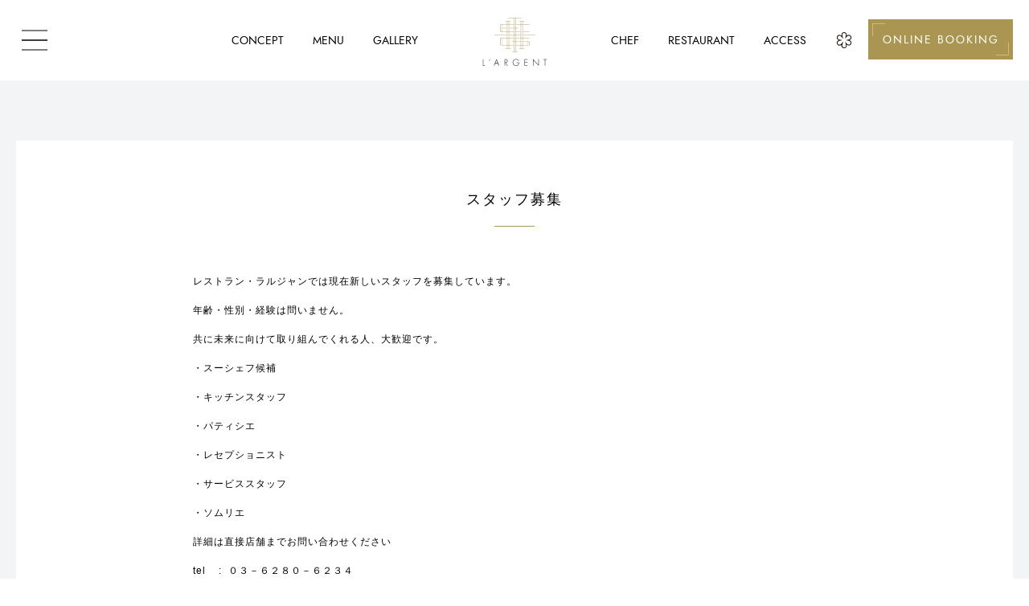

--- FILE ---
content_type: text/html; charset=UTF-8
request_url: https://largent.tokyo/news/%E3%82%B9%E3%82%BF%E3%83%83%E3%83%95%E5%8B%9F%E9%9B%86/
body_size: 6569
content:
<!DOCTYPE html>
<!--[if IE 7]>
<html class="ie ie7" dir="ltr" lang="ja" prefix="og: https://ogp.me/ns#">
<![endif]-->
<!--[if IE 8]>
<html class="ie ie8" dir="ltr" lang="ja" prefix="og: https://ogp.me/ns#">
<![endif]-->
<!--[if !(IE 7) & !(IE 8)]><!-->
<html dir="ltr" lang="ja" prefix="og: https://ogp.me/ns#">
<!--<![endif]-->
<head>

<!-- Google Tag Manager -->
<script>(function(w,d,s,l,i){w[l]=w[l]||[];w[l].push({'gtm.start':
new Date().getTime(),event:'gtm.js'});var f=d.getElementsByTagName(s)[0],
j=d.createElement(s),dl=l!='dataLayer'?'&l='+l:'';j.async=true;j.src=
'https://www.googletagmanager.com/gtm.js?id='+i+dl;f.parentNode.insertBefore(j,f);
})(window,document,'script','dataLayer','GTM-M85D8CT');</script>
<!-- End Google Tag Manager -->    

<meta charset="UTF-8">
<meta name="format-detection" content="telephone=no">
<meta http-equiv="X-UA-Compatible" content="IE=edge"/>
<meta name="viewport" content="width=device-width">

<meta name="Description" content="私たちがお届けするのは、東京発信のモダンフレンチ。フランスから遠く離れたこの国で唯一無二の昇華を遂げた「時代の粋」をご堪能ください。">
    
<link href="https://largent.tokyo/wp-content/themes/largent/style.css" rel="stylesheet">
<link rel="stylesheet" href="https://indestructibletype-fonthosting.github.io/renner.css" type="text/css" charset="utf-8" />

		<!-- All in One SEO 4.4.6 - aioseo.com -->
		<title>スタッフ募集 | L'ARGENT</title>
		<meta name="robots" content="max-image-preview:large" />
		<link rel="canonical" href="https://largent.tokyo/news/%e3%82%b9%e3%82%bf%e3%83%83%e3%83%95%e5%8b%9f%e9%9b%86/" />
		<meta name="generator" content="All in One SEO (AIOSEO) 4.4.6" />
		<meta property="og:locale" content="ja_JP" />
		<meta property="og:site_name" content="L&#039;ARGENT |" />
		<meta property="og:type" content="article" />
		<meta property="og:title" content="スタッフ募集 | L&#039;ARGENT" />
		<meta property="og:url" content="https://largent.tokyo/news/%e3%82%b9%e3%82%bf%e3%83%83%e3%83%95%e5%8b%9f%e9%9b%86/" />
		<meta property="article:published_time" content="2023-01-25T11:10:38+00:00" />
		<meta property="article:modified_time" content="2023-01-25T11:11:34+00:00" />
		<meta name="twitter:card" content="summary_large_image" />
		<meta name="twitter:title" content="スタッフ募集 | L&#039;ARGENT" />
		<script type="application/ld+json" class="aioseo-schema">
			{"@context":"https:\/\/schema.org","@graph":[{"@type":"BreadcrumbList","@id":"https:\/\/largent.tokyo\/news\/%e3%82%b9%e3%82%bf%e3%83%83%e3%83%95%e5%8b%9f%e9%9b%86\/#breadcrumblist","itemListElement":[{"@type":"ListItem","@id":"https:\/\/largent.tokyo\/#listItem","position":1,"item":{"@type":"WebPage","@id":"https:\/\/largent.tokyo\/","name":"\u5bb6","description":"\u79c1\u305f\u3061\u304c\u304a\u5c4a\u3051\u3059\u308b\u306e\u306f\u3001\u6771\u4eac\u767a\u4fe1\u306e\u30e2\u30c0\u30f3\u30d5\u30ec\u30f3\u30c1\u3002\u30d5\u30e9\u30f3\u30b9\u304b\u3089\u9060\u304f\u96e2\u308c\u305f\u3053\u306e\u56fd\u3067\u552f\u4e00\u7121\u4e8c\u306e\u6607\u83ef\u3092\u9042\u3052\u305f\u300c\u6642\u4ee3\u306e\u7c8b\u300d\u3092\u3054\u582a\u80fd\u304f\u3060\u3055\u3044\u3002","url":"https:\/\/largent.tokyo\/"},"nextItem":"https:\/\/largent.tokyo\/news\/%e3%82%b9%e3%82%bf%e3%83%83%e3%83%95%e5%8b%9f%e9%9b%86\/#listItem"},{"@type":"ListItem","@id":"https:\/\/largent.tokyo\/news\/%e3%82%b9%e3%82%bf%e3%83%83%e3%83%95%e5%8b%9f%e9%9b%86\/#listItem","position":2,"item":{"@type":"WebPage","@id":"https:\/\/largent.tokyo\/news\/%e3%82%b9%e3%82%bf%e3%83%83%e3%83%95%e5%8b%9f%e9%9b%86\/","name":"\u30b9\u30bf\u30c3\u30d5\u52df\u96c6","url":"https:\/\/largent.tokyo\/news\/%e3%82%b9%e3%82%bf%e3%83%83%e3%83%95%e5%8b%9f%e9%9b%86\/"},"previousItem":"https:\/\/largent.tokyo\/#listItem"}]},{"@type":"Organization","@id":"https:\/\/largent.tokyo\/#organization","name":"L'ARGENT","url":"https:\/\/largent.tokyo\/"},{"@type":"Person","@id":"https:\/\/largent.tokyo\/author\/largent-admin\/#author","url":"https:\/\/largent.tokyo\/author\/largent-admin\/","name":"largent-admin","image":{"@type":"ImageObject","@id":"https:\/\/largent.tokyo\/news\/%e3%82%b9%e3%82%bf%e3%83%83%e3%83%95%e5%8b%9f%e9%9b%86\/#authorImage","url":"https:\/\/secure.gravatar.com\/avatar\/954f45dd63c1664d3a8a569ad98c8387?s=96&d=mm&r=g","width":96,"height":96,"caption":"largent-admin"}},{"@type":"WebPage","@id":"https:\/\/largent.tokyo\/news\/%e3%82%b9%e3%82%bf%e3%83%83%e3%83%95%e5%8b%9f%e9%9b%86\/#webpage","url":"https:\/\/largent.tokyo\/news\/%e3%82%b9%e3%82%bf%e3%83%83%e3%83%95%e5%8b%9f%e9%9b%86\/","name":"\u30b9\u30bf\u30c3\u30d5\u52df\u96c6 | L'ARGENT","inLanguage":"ja","isPartOf":{"@id":"https:\/\/largent.tokyo\/#website"},"breadcrumb":{"@id":"https:\/\/largent.tokyo\/news\/%e3%82%b9%e3%82%bf%e3%83%83%e3%83%95%e5%8b%9f%e9%9b%86\/#breadcrumblist"},"author":{"@id":"https:\/\/largent.tokyo\/author\/largent-admin\/#author"},"creator":{"@id":"https:\/\/largent.tokyo\/author\/largent-admin\/#author"},"datePublished":"2023-01-25T11:10:38+09:00","dateModified":"2023-01-25T11:11:34+09:00"},{"@type":"WebSite","@id":"https:\/\/largent.tokyo\/#website","url":"https:\/\/largent.tokyo\/","name":"L'ARGENT","inLanguage":"ja","publisher":{"@id":"https:\/\/largent.tokyo\/#organization"}}]}
		</script>
		<!-- All in One SEO -->

<link rel='dns-prefetch' href='//s.w.org' />
		<script type="text/javascript">
			window._wpemojiSettings = {"baseUrl":"https:\/\/s.w.org\/images\/core\/emoji\/12.0.0-1\/72x72\/","ext":".png","svgUrl":"https:\/\/s.w.org\/images\/core\/emoji\/12.0.0-1\/svg\/","svgExt":".svg","source":{"concatemoji":"https:\/\/largent.tokyo\/wp-includes\/js\/wp-emoji-release.min.js?ver=5.3.20"}};
			!function(e,a,t){var n,r,o,i=a.createElement("canvas"),p=i.getContext&&i.getContext("2d");function s(e,t){var a=String.fromCharCode;p.clearRect(0,0,i.width,i.height),p.fillText(a.apply(this,e),0,0);e=i.toDataURL();return p.clearRect(0,0,i.width,i.height),p.fillText(a.apply(this,t),0,0),e===i.toDataURL()}function c(e){var t=a.createElement("script");t.src=e,t.defer=t.type="text/javascript",a.getElementsByTagName("head")[0].appendChild(t)}for(o=Array("flag","emoji"),t.supports={everything:!0,everythingExceptFlag:!0},r=0;r<o.length;r++)t.supports[o[r]]=function(e){if(!p||!p.fillText)return!1;switch(p.textBaseline="top",p.font="600 32px Arial",e){case"flag":return s([127987,65039,8205,9895,65039],[127987,65039,8203,9895,65039])?!1:!s([55356,56826,55356,56819],[55356,56826,8203,55356,56819])&&!s([55356,57332,56128,56423,56128,56418,56128,56421,56128,56430,56128,56423,56128,56447],[55356,57332,8203,56128,56423,8203,56128,56418,8203,56128,56421,8203,56128,56430,8203,56128,56423,8203,56128,56447]);case"emoji":return!s([55357,56424,55356,57342,8205,55358,56605,8205,55357,56424,55356,57340],[55357,56424,55356,57342,8203,55358,56605,8203,55357,56424,55356,57340])}return!1}(o[r]),t.supports.everything=t.supports.everything&&t.supports[o[r]],"flag"!==o[r]&&(t.supports.everythingExceptFlag=t.supports.everythingExceptFlag&&t.supports[o[r]]);t.supports.everythingExceptFlag=t.supports.everythingExceptFlag&&!t.supports.flag,t.DOMReady=!1,t.readyCallback=function(){t.DOMReady=!0},t.supports.everything||(n=function(){t.readyCallback()},a.addEventListener?(a.addEventListener("DOMContentLoaded",n,!1),e.addEventListener("load",n,!1)):(e.attachEvent("onload",n),a.attachEvent("onreadystatechange",function(){"complete"===a.readyState&&t.readyCallback()})),(n=t.source||{}).concatemoji?c(n.concatemoji):n.wpemoji&&n.twemoji&&(c(n.twemoji),c(n.wpemoji)))}(window,document,window._wpemojiSettings);
		</script>
		<style type="text/css">
img.wp-smiley,
img.emoji {
	display: inline !important;
	border: none !important;
	box-shadow: none !important;
	height: 1em !important;
	width: 1em !important;
	margin: 0 .07em !important;
	vertical-align: -0.1em !important;
	background: none !important;
	padding: 0 !important;
}
</style>
	<link rel='stylesheet' id='wp-block-library-css'  href='https://largent.tokyo/wp-includes/css/dist/block-library/style.min.css?ver=5.3.20' type='text/css' media='all' />
<link rel='https://api.w.org/' href='https://largent.tokyo/wp-json/' />
<link rel="EditURI" type="application/rsd+xml" title="RSD" href="https://largent.tokyo/xmlrpc.php?rsd" />
<link rel="wlwmanifest" type="application/wlwmanifest+xml" href="https://largent.tokyo/wp-includes/wlwmanifest.xml" /> 
<link rel='prev' title='新メニューカード' href='https://largent.tokyo/news/%e6%96%b0%e3%83%a1%e3%83%8b%e3%83%a5%e3%83%bc%e3%82%ab%e3%83%bc%e3%83%89/' />
<link rel='next' title='レストラン・ラルジャン未来への　取り組み' href='https://largent.tokyo/news/%e3%83%ac%e3%82%b9%e3%83%88%e3%83%a9%e3%83%b3%e3%83%bb%e3%83%a9%e3%83%ab%e3%82%b8%e3%83%a3%e3%83%b3%e6%9c%aa%e6%9d%a5%e3%81%b8%e3%81%ae%e5%8f%96%e3%82%8a%e7%b5%84%e3%81%bf/' />
<meta name="generator" content="WordPress 5.3.20" />
<link rel='shortlink' href='https://largent.tokyo/?p=240' />
<link rel="alternate" type="application/json+oembed" href="https://largent.tokyo/wp-json/oembed/1.0/embed?url=https%3A%2F%2Flargent.tokyo%2Fnews%2F%25e3%2582%25b9%25e3%2582%25bf%25e3%2583%2583%25e3%2583%2595%25e5%258b%259f%25e9%259b%2586%2F" />
<link rel="alternate" type="text/xml+oembed" href="https://largent.tokyo/wp-json/oembed/1.0/embed?url=https%3A%2F%2Flargent.tokyo%2Fnews%2F%25e3%2582%25b9%25e3%2582%25bf%25e3%2583%2583%25e3%2583%2595%25e5%258b%259f%25e9%259b%2586%2F&#038;format=xml" />
</head>

<body class="news-template-default single single-news postid-240">
    
<!-- Google Tag Manager (noscript) -->
<noscript><iframe src="https://www.googletagmanager.com/ns.html?id=GTM-M85D8CT"
height="0" width="0" style="display:none;visibility:hidden"></iframe></noscript>
<!-- End Google Tag Manager (noscript) -->

    
    

<header class="header ">
    <h1 class="header-logo"><a href="/" class="header-logo-link"><img src="https://largent.tokyo/wp-content/themes/largent/img/logo_01.svg" class="header-logo-img" alt="L'ARGENT"></a></h1>
    <nav class="header-nav">
        <ul class="header-nev-list header-nev-list01">
            <li class="header-nav-item"><a href="/concept/" class="header-nav-link">CONCEPT</a></li>
            <li class="header-nav-item"><a href="/menu/" class="header-nav-link">MENU</a></li>
            <li class="header-nav-item"><a href="/gallery/" class="header-nav-link">GALLERY</a></li>
        </ul>
        <ul class="header-nev-list header-nev-list02">
            <li class="header-nav-item"><a href="/chef/" class="header-nav-link">CHEF</a></li>
            <li class="header-nav-item"><a href="/restaurant/" class="header-nav-link">RESTAURANT</a></li>
            <li class="header-nav-item"><a href="/access/" class="header-nav-link">ACCESS</a></li>
        </ul>
        <a href="https://www.tablecheck.com/ja/shops/largelt/reserve" class="header-nav-reservation btn btn01" target="_blank"><span class="btn-inner">ONLINE BOOKING</span></a>
        <button type="button" class="btn-menu"><span class="btn-menu-inner"></span></button>
        <p class="budge"><img src="https://largent.tokyo/wp-content/themes/largent/img/icon_star_wh.svg" class="star-white"><img src="https://largent.tokyo/wp-content/themes/largent/img/icon_star_bk.svg" class="star-black"></p>
    </nav>
</header>
    
    
<nav class="gnav">
    <div class="gnav-inner">
        <div class="gnav-block">
            <div class="gnav-box gnav-box-left">
                <ul class="gnav-list">
                    <li class="gnav-item"><a href="/concept/" class="gnav-link">CONCEPT</a></li>
                    <li class="gnav-item"><a href="/message/" class="gnav-link">MESSAGE</a></li>
                    <li class="gnav-item"><a href="/menu/" class="gnav-link">MENU</a></li>
                                        <li class="gnav-item"><a href="https://largent.tokyo/wp-content/uploads/2024/05/ラルジャン_コレクターズリスト_HP用_202405.pdf" class="gnav-link" target="_blank">WINE LIST</a></li>
                    <li class="gnav-item"><a href="/restaurant/" class="gnav-link">RESTAURANT</a></li>
                    <li class="gnav-item"><a href="/news/" class="gnav-link">NEWS</a></li>
                    <li class="gnav-item"><a href="/gallery/" class="gnav-link">GALLERY</a></li>
                    <li class="gnav-item"><a href="https://www.youtube.com/watch?v=kkRO5E6Px-8" class="gnav-link" target="_blank">VIDEO</a></li>
                    <li class="gnav-item"><a href="/access/" class="gnav-link">ACCESS</a></li>
                    <li class="gnav-item"><a href="/reservation/" class="gnav-link">RESERVATION</a></li>
                    <li class="gnav-item"><a href="/contact/" class="gnav-link">CONTACT</a></li>
                    <li class="gnav-item"><a href="/recruit/" class="gnav-link">RECRUIT</a></li>
                </ul>
                <div class="gnav-sp-box sp">
                    <div class="gnav-info">
                        <a href="https://www.tablecheck.com/ja/shops/largelt/reserve" class="btn btn02" target="_blank"><span class="btn-inner">ONLINE BOOKING</span></a>
                    </div>
                    <dl class="gnav-lang-list">
                        <div class="gnav-lang-box">
                            <dt class="gnav-lang-ttl">LANGUAGE</dt>
                            <dd class="gnav-lang-item"><a href="/en/" class="gnav-lang-link">EN</a></dd>
                            <dd class="gnav-lang-item"><a href="/tw/" class="gnav-lang-link">TW</a></dd>
                            <dd class="gnav-lang-item"><a href="/cn/" class="gnav-lang-link">CN</a></dd>
                            <dd class="gnav-lang-item"><a href="/" class="gnav-lang-link">JP</a></dd>
                        </div>
                    </dl>
                </div>
                <ul class="gnav-sns-list">
                    <li class="gnav-sns-item"><a href="https://www.facebook.com/largenttokyo" class="gnav-sns-link"><img src="https://largent.tokyo/wp-content/themes/largent/img/icon_facebook.svg" class="gnav-sns-icon fb" alt="facebook"></a></li>
                    <li class="gnav-sns-item"><a href="https://www.instagram.com/largent_tokyo/" class="gnav-sns-link"><img src="https://largent.tokyo/wp-content/themes/largent/img/icon_instagram.svg" class="gnav-sns-icon insta" alt="instagram"></a></li>
                </ul>
            </div>
            <div class="gnav-box gnav-box-middle">
                <div class="gnav-info">
                    <p class="gnav-info-ttl">- RESERVATION</p>
                    <a href="https://www.tablecheck.com/ja/shops/largelt/reserve" class="btn btn02" target="_blank"><span class="btn-inner">ONLINE BOOKING</span></a>
                </div>
                <div class="gnav-info">
                    <p class="gnav-info-ttl">- PHONE</p>
                    <a href="tel:03-6268-8427" class="gnav-info-tel">03-6268-8427</a>
                </div>
                <div class="gnav-info">
                    <p class="gnav-info-ttl">- ADDRESS</p>
                    <p class="gnav-info-address">〒100-0013<br>東京都千代田区霞が関3丁目2-6<br>東京倶楽部ビルディング 2F 霞ダイニング</p>
                    <a href="https://maps.app.goo.gl/hzJ3ycuK4QZxwGgB9" class="gnav-info-map"><span class="arrow-link">Google MAP</span></a>
                </div>
                <div class="gnav-info">
                    <p class="gnav-info-ttl"><a href="/privacypolicy/" class="gnav-info-link">- PRIVACY POLICY</a></p>
                    <!--<p class="gnav-info-ttl"><a href="http://largent.jp/" target="_blank" class="gnav-info-link">- COMPANY</a></p>-->
                </div>
            </div>
            <div class="gnav-box gnav-box-right">
                <dl class="gnav-lang-list">
                    <dt class="gnav-lang-ttl">LANGUAGE</dt>
                    <dd class="gnav-lang-item"><a href="/en/" class="gnav-lang-link">- ENGLISH</a></dd>
                    <dd class="gnav-lang-item"><a href="/tw/" class="gnav-lang-link">- 繁体字</a></dd>
                    <dd class="gnav-lang-item"><a href="/cn/" class="gnav-lang-link">- 簡体字</a></dd>
                    <dd class="gnav-lang-item"><a href="/" class="gnav-lang-link">- 日本語</a></dd>
                </dl>
            </div>
        </div>
        <p class="gnav-copy">Copyright L’argent inc. All rights reserved.</p>
    </div>
    <button type="button" class="btn-menu-close"></button>
</nav>

<div class="content-news">
        <section class="news">
        <h1 class="news-detail-ttl">スタッフ募集</h1>
                <div class="news-body"><p>レストラン・ラルジャンでは現在新しいスタッフを募集しています。</p>
<p>年齢・性別・経験は問いません。</p>
<p>共に未来に向けて取り組んでくれる人、大歓迎です。</p>
<p>・スーシェフ候補</p>
<p>・キッチンスタッフ</p>
<p>・パティシエ</p>
<p>・レセプショニスト</p>
<p>・サービススタッフ</p>
<p>・ソムリエ</p>
<p>詳細は直接店舗までお問い合わせください</p>
<p>tel    :  ０３－６２８０－６２３４</p>
<p>mail  :  info@largent.tokyo</p>
<p>担当　加藤、小倉</p>
</div>
    </section>
    </div>

    
    
<footer class="footer">
    <div class="footer-logo"><img src="https://largent.tokyo/wp-content/themes/largent/img/logo_01.svg" class="footer-logo-img" alt="L'ARGENT"></div>
    <div class="footer-outer">
        <div class="footer-inner">
            <div class="footer-block">
                <div class="footer-box footer-box-left">
                    <div class="footer-info">
                        <p class="footer-info-ttl">- ADDRESS</p>
                        <p class="footer-info-address">〒100-0013<br>東京都千代田区霞が関3丁目2-6<br>東京倶楽部ビルディング 2F 霞ダイニング</p>
                        <a href="https://maps.app.goo.gl/hzJ3ycuK4QZxwGgB9" class="footer-info-map" target="_blank"><span class="arrow-link">Google MAP</span></a>
                    </div>
                    <div class="footer-info">
                        <p class="footer-info-ttl">- HOURS</p>
                        <p class="footer-info-txt">Lunch 12:00-14:30 (L.O.12:30)<br>Dinner 18:00-22:30 (L.O.19:30)</p>
                    </div>
                    <div class="footer-info">
                        <p class="footer-info-ttl">- HOLIDAYS</p>
                        <p class="footer-info-txt">毎週木曜日</p>
                    </div>
                </div>
                <div class="footer-box footer-box-middle">
                    <div class="footer-info">
                        <p class="footer-info-ttl">- RESERVATION <span class="sp-inline">-</span></p>
                        <a href="https://www.tablecheck.com/ja/shops/largelt/reserve" class="btn btn03" target="_blank"><span class="btn-inner">ONLINE BOOKING</span></a>
                    </div>
                    <div class="footer-info">
                        <p class="footer-info-ttl">- PHONE <span class="sp-inline">-</span></p>
                        <p class="footer-info-txt"><a href="tel:03-6268-8427" class="footer-info-tel">03-6268-8427</a></p>
                    </div>
                    <div class="footer-info sp">
                        <ul class="footer-sns-list">
                            <li class="footer-sns-item"><a href="https://www.facebook.com/largenttokyo" class="footer-sns-link" target="_blank"><img src="https://largent.tokyo/wp-content/themes/largent/img/icon_facebook_wh.svg" class="footer-sns-icon fb" alt="facebook"></a></li>
                            <li class="footer-sns-item"><a href="https://www.instagram.com/largent_tokyo/" class="footer-sns-link" target="_blank"><img src="https://largent.tokyo/wp-content/themes/largent/img/icon_instagram_wh.svg" class="footer-sns-icon insta" alt="Instagram"></a></li>
                        </ul>
                    </div>
                    <div class="footer-info sp">
                        <p class="footer-info-ttl">- ADDRESS -</p>
                        <p class="footer-info-address">〒100-0013<br>東京都千代田区霞が関3丁目2-6<br>東京倶楽部ビルディング 2F 霞ダイニング</p>
                    </div>
                    <div class="footer-info pc">
                        <p class="footer-info-ttl">- SEATS</p>
                        <p class="footer-info-txt">カウンター 18席<br>テーブル 8席<br>個室 4席</p>
                    </div>
                    <div class="footer-info pc">
                        <p class="footer-info-ttl"><a href="/privacy/" class="footer-info-link">- PRIVACY POLICY</a></p>
                    </div>
                </div>
                <div class="footer-box gnav-box-right">
                    <dl class="footer-lang-list">
                        <dt class="footer-lang-ttl">LANGUAGE</dt>
                        <dd class="footer-lang-item"><a href="/en/" class="footer-lang-link">- ENGLISH</a></dd>
                        <dd class="footer-lang-item"><a href="/tw/" class="footer-lang-link">- 繁体字</a></dd>
                        <dd class="footer-lang-item"><a href="/cn/" class="footer-lang-link">- 簡体字</a></dd>
                        <dd class="footer-lang-item"><a href="/" class="footer-lang-link">- 日本語</a></dd>
                    </dl>
                </div>
            </div>

            <p class="footer-copy">Copyright L’argent inc. All rights reserved.</p>
        </div>
    </div>
</footer>

    
<script src="//ajax.googleapis.com/ajax/libs/jquery/2.2.1/jquery.min.js"></script>
<script src="https://largent.tokyo/wp-content/themes/largent/js/gnav.js"></script>   
<script src="https://largent.tokyo/wp-content/themes/largent/js/top.js"></script>   
<script src="https://largent.tokyo/wp-content/themes/largent/js/effects.js"></script>   
<script src="https://largent.tokyo/wp-content/themes/largent/js/image.js"></script>   

<script type='text/javascript' src='https://largent.tokyo/wp-includes/js/wp-embed.min.js?ver=5.3.20'></script>
</body>
</html>

--- FILE ---
content_type: text/css
request_url: https://largent.tokyo/wp-content/themes/largent/style.css
body_size: 12279
content:
/*
Theme Name: L'AGENT
Theme URI: https://wordpress.org/themes/twentyfourteen/
Author: L'AGENT
Author URI: https://wordpress.org/
Description:
Version: 1.0
*/


html, body, div, span, applet, object, iframe, h1, h2, h3, h4, h5, h6, p, blockquote, pre, a, abbr, acronym, address, big, cite, code, del, dfn, em, img, ins, kbd, q, s, samp, small, strike, strong, sub, sup, tt, var, b, u, i, center, dl, dt, dd, ol, ul, li, fieldset, form, label, legend, table, caption, tbody, tfoot, thead, tr, th, td, article, aside, canvas, details, embed, figure, figcaption, footer, header, hgroup, menu, nav, output, ruby, section, summary, time, mark, audio, video, i, button {margin: 0; padding: 0; border: 0;}
h1, h2, h3, h4, h5, h6, pre, code, address, caption, cite, code, em, strong, th, dfn, var, button {font-weight: normal; font-style: normal; font-size:100%;}
article, aside, details, figcaption, figure, footer, header, hgroup, menu, nav, section, summary {display: block;}

html,
body{position: relative; width: 100%; height: 100%;}
html{font-size: 62.5%;}

body{font-size:1.4rem; color:#000000; position:relative; font-family: "Hiragino Kaku Gothic Pro", "メイリオ", Meiryo, Osaka, "ＭＳ Ｐゴシック", "MS PGothic", sans-serif;}



ul,ol{list-style:none;}
li{list-style:none;}
a{color:#000000; text-decoration:none; transition:.3s;}
a:hover{opacity:.7;}
input[type=text],
input[type=tel],
input[type=email],
input[type=submit],
input[type=button],
button,
textarea {-webkit-appearance: none; -moz-appearance:none;  border-radius:0; border:none; background:none;}
input[type=radio]{vertical-align:middle;}
input[type=submit]:hover,
input:hover[type=button]:hover,
button{outline:none; transition:.3s; cursor:pointer;}
input::placeholder {color: #aa9652;}
input:-ms-input-placeholder {color: #aa9652;}
input::-ms-input-placeholder {color: #aa9652;}
table{border-collapse:collapse; border:none; border-spacing:0;}
th ,td{border:none; vertical-align:top; text-align:left;}
img{vertical-align:bottom; height:auto;}
strong, b, .bold {font-weight: bold;}
i{line-height:1; font-style:normal;}
svg{vertical-align:bottom; transition:.3s;}
p{line-height:1.5;}
.wrap{width:1000px; padding:0 20px; box-sizing:border-box; margin:0 auto;}
.clear{clear:both;}
.clearfix:after{clear:both; content:""; height:0; font-size:0; visibility:hidden; display:block;}
.center{text-align:center;}
.left{float:left;}
.right{float:right;}
.flexbox{display:flex;}
.flexbox-center{align-items:center; justify-content:center;}
.flexbox-wrap{flex-wrap:wrap;}
.ai-center{align-items:center;}
.jc-center{justify-content:center;}
.jc-between{justify-content:space-between;}


.pc{display:block;}
.pc-inline{display:inline;}
.sp{display:none !important;}
.sp-inline{display:none !important;}


.content{min-width: 1080px;}


.btn{display: block; position: relative; width: 250px; height: 50px; overflow: hidden;}
.btn:hover{opacity: 1;}
.btn:before{content: ""; display: block; position: absolute; left: 0; top: 0; width: 100%; height: 100%; transform: scaleX(0); transform-origin: right center; transition: transform 0.45s cubic-bezier(0.19, 1, 0.22, 1);}
.btn:hover:before{left: 0%; transform: scaleX(1); transform-origin: left center;}
.btn-inner{position: relative; z-index: 1; display: flex; align-items: center; justify-content: center; width: 250px; height: 50px; border: solid 1px; box-sizing: border-box; font-size: 1.4rem; font-family: futura, "Renner*"; letter-spacing: .2rem;}
.btn-inner:before,
.btn-inner:after{content: ""; display: block; width: 16px; height: 16px; position: absolute; box-sizing: border-box;}
.btn-inner:before{border-top: solid 1px; border-left: solid 1px; top: 4px; left: 4px;}
.btn-inner:after{border-bottom: solid 1px; border-right: solid 1px; bottom: 4px; right: 4px;}

.header-nav-reservation.btn{width:180px;}
.header-nav-reservation.btn .btn-inner{width:180px;}

.btn01 .btn-inner{background-color: #aa9652; color: #ffffff; border-color: #aa9652;}
.btn01 .btn-inner:before,
.btn01 .btn-inner:after{border-color: #d2ba67;}

.btn02:before{background-color: #000000;}
.btn02 .btn-inner{border-color: #000000;}
.btn02 .btn-inner:before,
.btn02 .btn-inner:after{border-color: #aa9652;}
.btn02:hover .btn-inner{color: #ffffff;}

.btn03:before{background-color: #aa9652;}
.btn03 .btn-inner{border-color: #aa9652; color: #ffffff;}
.btn03 .btn-inner:before,
.btn03 .btn-inner:after{border-color: #aa9652;}
.btn03:hover .btn-inner{color: #ffffff;}


.arrow-link{display: flex; align-items: center; font-size: 1.2rem; font-family: futura, "Renner*"; letter-spacing: .2rem;}
.arrow-link:before{content: "-"; margin-right: 8px;}
.arrow-link:after{content: "→"; margin-left: 8px;}
.arrow-link-left:before{content: "←"; margin-right: 8px;}
.arrow-link-left:after{content: "-"; margin-left: 8px;}


.ttl01{text-align: center; height: 50px; overflow: hidden;}
.ttl01 .ttl01-inner{position: relative; display: inline-block; padding: 0 80px; font-size: 3rem; letter-spacing: .4rem; top: 50px; font-family: futura, "Renner*";}
.ttl01 .ttl01-inner:before,
.ttl01 .ttl01-inner:after{content: ""; position: absolute; top: 50%; display: block; width: 0; height: 1px; background-color: #aa9652;}
.ttl01 .ttl01-inner:before{left: 58px;}
.ttl01 .ttl01-inner:after{right: 58px;}
.ttl01.on .ttl01-inner{top: 0; transition: .5s;}
.ttl01.on .ttl01-inner:before{left: 0; width: 58px; transition: .5s .5s;}
.ttl01.on .ttl01-inner:after{right: 0; width: 58px; transition: .5s .5s;}

.ttl02{height: 50px; overflow: hidden;}
.ttl02 .ttl02-inner{position: relative; display: inline-block; padding-left: 80px; font-size: 3rem; letter-spacing: .4rem; top: 50px; font-family: futura, "Renner*";}
.ttl02 .ttl02-inner:before{content: ""; position: absolute; left: 58px; top: 50%; display: block; width: 0; height: 1px; background-color: #aa9652;}
.ttl02.on .ttl02-inner{top: 0; transition: .5s;}
.ttl02.on .ttl02-inner:before{left: 0; width: 58px; transition: .5s .5s;}

.ttl03{height: 50px; overflow: hidden; display: flex; align-items: center;}
.ttl03 .ttl03-inner{position: relative; display: inline-block; padding-right: 340px; font-size: 3rem; letter-spacing: .4rem; top: 50px; font-family: futura, "Renner*"; color: #ffffff;}
.ttl03 .ttl03-inner:before{content: ""; position: absolute; right: 256px; top: 50%; display: block; width: 0; height: 1px; background-color: #ffffff;}
.ttl03 .ttl03-small{margin-left: 25px; font-size: 1.2rem; letter-spacing: .1rem; color: #ffffff;}
.ttl03.on .ttl03-inner{top: 0; transition: .5s;}
.ttl03.on .ttl03-inner:before{right: 0; width: 256px; transition: .5s .5s;}


.delay{transform: translateY(20px); opacity: 0;}
.delay.on{transform: translateY(0); opacity: 1; transition: .4s;}

.fade{opacity: 0;}
.fade.on{opacity: 1; transition: .4s;}


.header{position: fixed; left: 0; top: -100px; display: flex; justify-content: center; width: 100%; height: 100px; font-family: futura, "Renner*"; z-index: 1000; background-color: #ffffff; min-width: 1080px;}
.header.load{top: 0; transition: .4s top;}
.header .header-logo{ position: relative; z-index: 2; text-align: center; padding-top: 22px;}
.header .header-logo-img{width: 105px; height: 60px;}
.header .header-nav{position: absolute; top: 0; left: 0; width: 100%; height: 100px;}
.header .header-nev-list{position: absolute; top: 50%; transform: translateY(-50%); display: flex;}
.header .header-nev-list01{right: calc(50% + 120px);}
.header .header-nev-list02{left: calc(50% + 120px);}
.header .header-nav-item{margin-right: 36px;}
.header .header-nav-item:last-child{margin-right: 0;}
.header .header-nav-reservation{position: absolute; right: 20px; top: 24px;}
.header .btn-menu{position: absolute; left: 18px; top: 25px; display: block; width: 50px; height: 50px; outline: none;}
.header .btn-menu-inner{position: absolute; left: 9px; top: 50%; transform: translateY(-50%); width: 32px; height: 25px; box-sizing: border-box; border-top: #000000 solid 1px; border-bottom: #000000 solid 1px;}
.header .btn-menu-inner:before,
.header .btn-menu-inner:after{content: ""; display: block; position: absolute; left: 0; top: calc(50% - 1px); width: 100%; height: 1px; background-color: #000000;}
.header-transparent{background-color: transparent;}
.header-transparent .header-nav-link{color: #ffffff;}
.header-transparent .btn-menu-inner{border-top: #ffffff solid 1px; border-bottom: #ffffff solid 1px;}
.header-transparent .btn-menu-inner:before,
.header-transparent .btn-menu-inner:after{background-color: #ffffff;}
.header-transparent.on{background-color: #ffffff;}
.header-transparent.on .header-nav-link{color: #000000;}
.header-transparent.on .btn-menu-inner{border-top: #000000 solid 1px; border-bottom: #000000 solid 1px;}
.header-transparent.on .btn-menu-inner:before,
.header-transparent.on .btn-menu-inner:after{background-color: #000000;}

.header .budge {display: block; position: absolute; right: 220px; top: 40px;}
.header .budge img {width: 20px;}
.header .budge img.star-white{display: none;}
.header .budge img.star-black{display: block;}
.header.header-transparent .budge img.star-white{display: block;}
.header.header-transparent .budge img.star-black{display: none;}
.header.header-transparent.on .budge img.star-white{display: none;}
.header.header-transparent.on .budge img.star-black{display: block;}



.gnav{position: fixed; left: 0; top: 0; width: 100%; height: 100%; background-color: #ffffff; overflow: scroll; opacity: 0; visibility: hidden; pointer-events: none; transition: .3s opacity; z-index: 10000; min-width: 1080px;}
.gnav.open{opacity: 1; visibility: visible; pointer-events: auto;}
.gnav .gnav-inner{width: 1000px; margin: 0 auto; padding: 80px 20px 20px; box-sizing: border-box;}
.gnav .gnav-logo{margin-bottom: 65px;}
.gnav .gnav-logo-img{width: 289px; height: 62px;}
.gnav .gnav-block{display: flex;}
.gnav .gnav-box-left{width: 420px;}
.gnav .gnav-list{margin-bottom: 60px;}
.gnav .gnav-item{margin-bottom: 45px;}
.gnav .gnav-item:last-child{margin-bottom: 0;}
.gnav .gnav-link{font-size: 1.8rem; font-family: futura, "Renner*"; letter-spacing: .2rem;}
.gnav .gnav-sns-list{display: flex;}
.gnav .gnav-sns-item:first-child{margin-right: 15px;}
.gnav .gnav-sns-icon.fb{width: 10px; height: 20px;}
.gnav .gnav-sns-icon.insta{width: 22px; height: 22px;}
.gnav .gnav-box-middle{width: 375px;}
.gnav .gnav-info{margin-bottom: 25px;}
.gnav .gnav-info:last-of-type{margin-bottom: 0;}
.gnav .gnav-info-ttl{font-size: 1.2rem; font-family: futura, "Renner*"; font-weight: 500; letter-spacing: .2rem; margin-bottom: 12px;}
.gnav .gnav-info-tel{font-size: 1.1rem; font-family: futura, "Renner*"; letter-spacing: .2rem;}
.gnav .gnav-info-mail{font-size: 1.2rem; font-family: futura, "Renner*"; letter-spacing: .2rem;}
.gnav .gnav-info-address{font-size: 1.1rem; line-height: 30px; letter-spacing: .2rem;}
.gnav .gnav-info-map{display: flex; align-items: center; justify-content: center; width: 180px; height: 40px; box-sizing: border-box; border: #000000 solid 1px; margin-top: 10px;}
.gnav .gnav-lang-list{position: relative; padding-left: 50px;}
.gnav .gnav-lang-ttl{position: absolute; left: 0; top: 0; -ms-writing-mode: tb-rl; writing-mode: vertical-rl; font-size: 1.2rem; font-family: futura, "Renner*"; color: #aa9652; letter-spacing: .2rem;}
.gnav .gnav-lang-item{margin-bottom: 15px;}
.gnav .gnav-lang-item:last-of-type{margin-bottom: 0;}
.gnav .gnav-lang-link{font-size: 1.2rem; letter-spacing: .1rem;}
.gnav .gnav-copy{text-align: right; font-size: .9rem; font-family: futura, "Renner*"; letter-spacing: .2rem;}
.gnav .btn-menu-close{position: absolute; left: 18px; top: 25px; display: block; width: 50px; height: 50px; outline: none;}
.gnav .btn-menu-close:before,
.gnav .btn-menu-close:after{content: ""; position: absolute; left: calc(50% - 20px); top: calc(50% - 1px); display: block; width: 40px; height: 2px; background-color: #000000;}
.gnav .btn-menu-close:before{transform: rotate(45deg);}
.gnav .btn-menu-close:after{transform: rotate(-45deg);}


.footer .footer-logo{display: flex; align-items: center; justify-content: center; width: 100%; height: 100px; min-width: 1080px;}
.footer .footer-logo-img{width: 105px; height: 60px;}
.footer .footer-outer{background-color: #000000; padding: 40px 20px 5px; box-sizing: border-box;}
.footer .footer-inner{max-width: 1000px; width: 100%; margin: 0 auto;}
.footer .footer-block{display: flex;}
.footer .footer-box-left{width: 420px;}
.footer .footer-box-middle{width: 375px;}
.footer .footer-info{margin-bottom: 25px; color: #ffffff;}
.footer .footer-info:last-of-type{margin-bottom: 0;}
.footer .footer-info-ttl{font-size: 1.2rem; font-family: futura, "Renner*"; font-weight: 500; letter-spacing: .2rem; margin-bottom: 12px;}
.footer .footer-info-address{font-size: 1.1rem; line-height: 30px; letter-spacing: .2rem;}
.footer .footer-info-txt{font-size: 1.1rem; line-height: 30px; letter-spacing: .2rem;}
.footer .footer-info-map{display: flex; align-items: center; justify-content: center; width: 180px; height: 40px; box-sizing: border-box; border: #ffffff solid 1px; margin-top: 15px;}
.footer .footer-info-map .arrow-link{color: #ffffff;}
.footer .footer-info-map .arrow-link:before,
.footer .footer-info-map .arrow-link:after{color: #aa9652;}
.footer .footer-info-tel{font-size: 1.1rem; font-family: futura, "Renner*"; letter-spacing: .2rem; color: #ffffff;}
.footer .footer-info-mail{font-size: 1.2rem; font-family: futura, "Renner*"; letter-spacing: .2rem; color: #ffffff;}
.footer .footer-info-link{color: #ffffff;}
.footer .footer-lang-list{position: relative; padding-left: 50px;}
.footer .footer-lang-ttl{position: absolute; left: 0; top: 0; -ms-writing-mode: tb-rl; writing-mode: vertical-rl; font-size: 1.2rem; font-family: futura, "Renner*"; color: #aa9652; letter-spacing: .2rem;}
.footer .footer-lang-item{margin-bottom: 15px;}
.footer .footer-lang-item:last-child{margin-bottom: 0;}
.footer .footer-lang-link{font-size: 1.2rem; letter-spacing: .1rem; color: #ffffff;}
.footer .footer-copy{text-align: right; font-size: .9rem; font-family: futura, "Renner*"; letter-spacing: .2rem; color: #ffffff;}


.reservation-box{background-color: #ffffff; position: relative; display: block;}
.reservation-box:hover{opacity: 1;}
.reservation-box:before{content: ""; position: absolute; right: 0; top: 0; display: block; width: calc(100% - 160px); max-width: 1440px; height: 100%; background-color: #aa9652; transition: background .5s;}
.reservation-box:hover:before{background-color: #000000;}
.reservation-box .reservation-box-inner{position: relative; display: flex; align-items: center; justify-content: space-between; max-width: 1440px; width: calc(100% - 160px); height: 300px; margin-left: auto; padding: 0 100px; box-sizing: border-box;}
.reservation-box .reservation-box-txt{font-size: 1.2rem; line-height: 30px; color: #ffffff; letter-spacing: .2rem;}


/*-----------------------
Top
-----------------------*/
.opening{position: fixed; left: 0; top: 0; width: 100%; height: 100%; display: flex; align-items: center; justify-content: center; background-color: #ffffff; z-index: 20000;}
.opening.load{opacity: 0; pointer-events: none; transition: .5s;}
.opening .opening-logo{opacity: 0;}
.opening .opening-logo.on{opacity: 1; transition: 1s;}
.opening .opening-logo img{width: 200px; height: 150px;}

.main-visual{position: relative; width: 100%; height: 100%;}
.main-visual .mv-slide{position: absolute; left: 0; top: 0; width: 100%; height: 100%; overflow: hidden;}
.main-visual .mv-slide-inner{display: block; width: 100vw; height: 100%; background: no-repeat center center; background-size: 110% auto;}
.main-visual .mv-slide01{background-image: url("img/mv_01_202405_2.jpg");}
.main-visual .mv-slide02{background-image: url("img/mv_02_202405.jpg");}
.main-visual .mv-slide03{background-image: url("img/mv_03_202405.jpg");}
.main-visual .mv-slide04{background-image: url("img/mv_04_202405.jpg");}
.main-visual .mv-slide.prev{z-index: 50;}
.main-visual .mv-slide.active{animation: zoom 5s linear; transition: width .8s; width: 0; z-index: 100;}
.main-visual .mv-slide.active .mv-slide-inner{animation: zoom-inner 5s linear;}
.main-visual .mv-pager{position: absolute; left: 50%; bottom: 45px; transform: translateX(-50%); display: flex; justify-content: space-between; width: 94px; z-index: 200;}
.main-visual .mv-pager:before,
.main-visual .mv-pager:after{content: ""; position: absolute; left: calc(50% - 25px); top: 50%; display: block; width: 50px; height: 1px;}
.main-visual .mv-pager:before{background-color: #e9e9e9;}
.main-visual .mv-pager.on:after{background-color: #aa9652; animation: timer 5s infinite linear;}
.main-visual .mv-pager-current,
.main-visual .mv-pager-number{font-size: 1.2rem; font-family: futura, "Renner*"; letter-spacing: .1rem; color: #ffffff;}
.main-visual .mv-scroll{position: absolute; left: 35px; top: calc(50% - 30px); display: block; -ms-writing-mode: tb-rl; writing-mode: vertical-rl; font-size: .8rem; font-family: futura, "Renner*"; color: #aa9652; padding-left: 10px; z-index: 200;}
.main-visual .mv-scroll:before,
.main-visual .mv-scroll:after{content: ""; display: block; position: absolute; background-color: #aa9652;}
.main-visual .mv-scroll:before{left: 0; top: calc(50% - 30px); width: 1px; height: 60px;}
.main-visual .mv-scroll:after{left: -2px; top: calc(50% - 30px); width: 5px; height: 5px; border-radius: 50%;}
.main-visual .mv-scroll.on:after{animation: scroll 3s infinite linear;}

@keyframes zoom {
    0% {width: 0;}
    50% {width: 100%;}
    100% {width: 100%;}
}

@keyframes zoom-inner {
    0% { background-size: 100% auto;}
    100% { background-size: 110% auto;}
}

@keyframes timer {
    0% {width: 0;}
    100% {width: 50px;}
}

@keyframes scroll {
    0% {top: calc(50% - 30px);}
    100% {top: calc(50% + 30px);}
}


.top-concept{padding: 120px 20px; box-sizing: border-box;}
.top-concept .top-concept-txt{font-size: 1.4rem; line-height: 30px; max-width: 630px; margin: 100px auto; text-align: center;}
.top-concept .btn{margin: 0 auto;}


.top-message{position: relative; padding: 150px 0 75px; background-color: #f3f4f5;}
.top-message:before{content: ""; position: absolute; left: 0; bottom: 0; display: block; width: 50%; height: calc(100% - 70px); background-color: #ffffff;}
.top-message .top-message-img{position: absolute; left: calc(50% - 100px); top: 150px; width: 50%; height: 400px; background: url("img/img_top_message_01.jpg") no-repeat center center; background-size: cover;}
.top-message .top-message-txt{max-width: 1320px; margin: 0 auto; padding: 30px 20px 120px; box-sizing: border-box; position: relative;}
.top-message .top-message-txt .top-message-desc{font-size: 1.4rem; line-height: 48px; margin: 40px 0 0; padding-left: 80px;}
.top-message .top-message-txt .btn{margin-left: 80px; margin-top: 50px;}


.top-gallery{position: relative; padding: 50px 0 470px;}
.top-gallery .top-gallery-txt{max-width: 1320px; margin: 0 auto; padding: 0 20px; box-sizing: border-box; position: relative;}
.top-gallery .top-gallery-txt .top-gallery-desc{font-size: 1.4rem; line-height: 48px; margin: 40px 0 0; padding-left: 80px;}
.top-gallery .top-gallery-txt .btn{margin-left: 80px; margin-top: 50px;}
.top-gallery .top-gallery-list{position: absolute; left: calc(50% - 244px); top: 50px; width: 59%; height: 580px;}
.top-gallery .top-gallery-base{width: 100%; height: auto;}
.top-gallery .top-gallery-item{position: absolute; display: block; width: 320px; height: 400px; background: no-repeat center center; background-size: cover;}
.top-gallery .top-gallery-item01{background-image: url(img/img_top_gallery_01.jpg); z-index: 4; left: 0; bottom: 0;}
.top-gallery .top-gallery-item02{background-image: url(img/img_top_gallery_02.jpg); z-index: 3; left: calc(320px - (1280px - 100%) / 3); bottom: 60px;}
.top-gallery .top-gallery-item03{background-image: url(img/img_top_gallery_03.jpg); z-index: 2; left: calc(640px - (1280px - 100%) / 3 * 2); top: 60px;}
.top-gallery .top-gallery-item04{background-image: url(img/img_top_gallery_04.jpg); z-index: 1; right: 0; top: 0;}


.top-news{padding: 70px 100px; box-sizing: border-box; background-color: #f3f4f5;}
.top-news .top-news-inner{background-color: #ffffff; padding: 60px 20px 65px; box-sizing: border-box;}
.top-news .top-news-list{max-width: 620px; margin: 60px auto 30px; border-top: #000000 solid 1px;}
.top-news .top-news-item{border-bottom: #000000 solid 1px;}
.top-news .top-news-link{position: relative; display: block; padding: 15px 30px; box-sizing: border-box;}
.top-news .top-news-link:after{content: "→"; position: absolute; right: 30px; bottom: 15px; display: block; font-size: 1.2rem;}
.top-news .date{display: block; margin-bottom: 15px; font-size: 1.2rem; font-family: futura, "Renner*"; color: #c0ab50; letter-spacing: .2rem;}
.top-news .top-news-ttl{font-size: 1.2rem; line-height: 1.8; letter-spacing: .1rem;}
.top-news .top-news-more{display: flex; justify-content: flex-end; max-width: 620px; margin: 0 auto; padding-right: 30px; box-sizing: border-box;}
.top-news .top-news-more-link .arrow-link:before,
.top-news .top-news-more-link .arrow-link:after{color: #aa9652;}


.top-restaurant{padding: 80px 20px 60px; margin-bottom: 100px; box-sizing: border-box; background: url(img/bg_top_restaurant_202404.jpg) no-repeat center center; background-size: cover;}
.top-restaurant .top-restaurant-inner{max-width: 1280px; margin: 0 auto;}
.top-restaurant .ttl02-inner{color: #ffffff;}
.top-restaurant .top-restaurant-info{display: flex; max-width: 760px; margin: 60px auto 0;}
.top-restaurant .top-restaurant-info-list:first-of-type{width: 500px;}
.top-restaurant .top-restaurant-info-item{margin-bottom: 20px;}
.top-restaurant .top-restaurant-info-item:last-of-type{margin-bottom: 0;}
.top-restaurant .top-restaurant-info-ttl{font-size: 1.2rem; letter-spacing: .2rem; color: #ffffff; margin-bottom: 15px;}
.top-restaurant .top-restaurant-info-txt{font-size: 1.1rem; line-height: 30px; letter-spacing: .2rem; color: #ffffff;}
.top-restaurant .top-restaurant-info-map{display: flex; align-items: center; justify-content: center; width: 180px; height: 40px; box-sizing: border-box; border: #ffffff solid 1px; margin-top: 15px;}
.top-restaurant .top-restaurant-info-map .arrow-link{color: #ffffff;}




/*-----------------------
Under Page
-----------------------*/
.main-visual-under{display: flex; align-items: center; justify-content: center; width: 100%; height: 660px; background: no-repeat center center; background-size: cover;}
.main-visual-under .main-visual-ttl{font-size: 3rem; font-family: futura, "Renner*"; color: #ffffff; letter-spacing: .4rem;}




/*-----------------------
Concept
-----------------------*/
.main-visual-concept{background-image: url(img/mv_concept_pc_202405.jpg);}
.concept-block{padding: 80px 20px; box-sizing: border-box; max-width: 1040px; margin: 0 auto;}
.concept-block .concept-txt{font-size: 1.4rem; line-height: 4; letter-spacing: .1rem;}




/*-----------------------
Menu
-----------------------*/
.main-visual-menu{background-image: url(img/mv_menu_pc_202405.jpg);}
.menu-block{width: 640px; padding: 100px 20px; box-sizing: border-box; margin: 0 auto;}
.menu-block .special-menu-txt{margin-bottom: 100px;}
.menu-block .special-menu-link{font-size: 1.4rem; text-decoration: underline; letter-spacing: .2rem;}
.menu-block .special-menu-link:hover{text-decoration: none;}
.menu-block .menu-box{margin-bottom: 70px;}
.menu-block .menu-box:last-of-type{margin-bottom: 0;}
.menu-block .menu-box .menu-ttl{margin-bottom: 30px; font-size: 1.8rem; font-family: futura, "Renner*"; letter-spacing: .4rem;}
.menu-block .menu-box .menu-hours{margin-bottom: 30px; font-size: 1.4rem; font-family: futura, "Renner*"; letter-spacing: .2rem;}
.menu-block .menu-box .menu-info{margin-bottom: 30px; font-size: 1.4rem; letter-spacing: .2rem;}
.menu-block .menu-box .menu-item{margin-bottom: 30px; font-size: 1.4rem; letter-spacing: .2rem;}
.menu-block .menu-box .menu-item:last-child{margin-bottom: 0;}
.menu-block .menu-en-notes{margin-top: 50px;}




/*-----------------------
Access
-----------------------*/
.access-block{padding: 175px 0 150px; background-color: #f3f4f5; position: relative;}
.access-block:after{content: ""; display: block; width: 62.5%; height: calc(100% - 325px); position: absolute; top: 175px; left: 0; background-color: #ffffff;}
.access-block .access-inner{position: relative; max-width: 1400px; width: 100%; margin: 0 auto; padding: 60px 100px 170px 10%; box-sizing: border-box; z-index: 1;}
.access-block .access-ttl{margin-bottom: 60px; font-size: 3rem; font-family: futura, "Renner*"; letter-spacing: .4rem;}
.access-block .access-box{margin-bottom: 70px;}
.access-block .access-box:last-of-type{margin-bottom: 0;}
.access-block .access-box-ttl{margin-bottom: 18px; font-size: 1.8rem; font-family: futura, "Renner*"; letter-spacing: .2rem;}
.access-block .access-box-ttl .small{font-size: 1.2rem; letter-spacing: .2rem; color: #aa9652; display: block; margin-top: 15px; line-height: 1;}
.access-block .access-address{font-size: 1.2rem; line-height: 3;}
.access-block .map-link-box{margin: 25px 0 60px;}
.access-block .map-link{display: flex; align-items: center; justify-content: center; width: 180px; height: 40px; box-sizing: border-box; border: #000000 solid 1px;}
.access-block .access-subway-ttl{font-size: 1.4rem; letter-spacing: .2rem; margin-bottom: 20px;}
.access-block .access-subway-txt{font-size: 1.2rem; line-height: 3; letter-spacing: .2rem;}
.access-block .access-tel{font-size: 1.8rem; font-family: futura, "Renner*"; letter-spacing: .2rem;}
.access-block .access-img{position: absolute; right: 100px; top: 75px; width: calc(50% - 100px);}
.access-block .access-img img{width: 100%; height: auto;}




/*-----------------------
Chef
-----------------------*/
.chef-block{padding: 175px 0 150px; background-color: #f3f4f5; position: relative;}
.chef-block:after{content: ""; display: block; width: 62.5%; height: calc(100% - 325px); position: absolute; top: 175px; left: 0; background-color: #ffffff;}
.chef-block .chef-inner{position: relative; max-width: 1400px; width: 100%; margin: 0 auto; padding: 60px 100px 170px 10%; box-sizing: border-box; z-index: 1;}
.chef-ttl{margin-bottom: 25px; font-size: 3rem; font-family: futura, "Renner*"; letter-spacing: .4rem;}
.chef-name{margin-bottom: 60px; font-size: 1.4rem; font-family: futura, "Renner*"; line-height: 2.14; letter-spacing: .2rem;}
.chef-prof{font-size: 1.4rem; line-height: 3.5; letter-spacing: .2rem; width: calc(50% - 100px);}
.chef-block .chef-img{position: absolute; right: 100px; top: 75px; width: calc(50% - 100px);}
.chef-block .chef-img img{width: 100%; height: auto;}




/*-----------------------
Message
-----------------------*/
.main-visual-message{background-image: url(img/mv_message_pc.jpg);}
.message-block{padding: 180px 20px; box-sizing: border-box;}
.message-block .message-txt{max-width: 1240px; margin: 0 auto; font-size: 1.4rem; line-height: 4.3; text-align: center;}
.message-img-block{background-color: #f3f4f5; padding: 100px 0; display: flex; justify-content: flex-end;}
.message-img-block .message-img-inner{width: calc(100% - 160px); max-width: 1440px; height: 600px; background: url(img/img_message_pc.jpg) no-repeat center center; background-size: cover;}




/*-----------------------
Restaurant
-----------------------*/
.main-visual-restaurant{background-image: url(img/mv_restaurant_pc_202404.jpg);}
.restaurant-block{width: 100%; max-width: 800px; margin: 0 auto; padding: 70px 20px; box-sizing: border-box;}
.restaurant-block .restaurant-outline{border-bottom: #aa9652 solid 1px; padding: 50px 100px; box-sizing: border-box;}
.restaurant-block .restaurant-outline:first-of-type{border-top: #aa9652 solid 1px;}
.restaurant-block .outline-ttl{font-size: 1.8rem; font-family: futura, "Renner*"; line-height: 1; letter-spacing: .2rem; margin-bottom: 18px;}
.restaurant-block .outline-ttl .small{font-size: 1.2rem; letter-spacing: .2rem; color: #aa9652; line-height: 1; margin-top: 15px; display: block;}
.restaurant-block .outline-txt{font-size: 1.2rem; line-height: 3;}
.restaurant-block .outline-txt-tel{font-size: 1.8rem; font-family: futura, "Renner*"; letter-spacing: .2rem;}
.restaurant-block .map-link-box{margin: 25px 0 0;}
.restaurant-block .map-link{display: flex; align-items: center; justify-content: center; width: 180px; height: 40px; box-sizing: border-box; border: #000000 solid 1px;}



/*-----------------------
Recruit
-----------------------*/
.main-visual-recruit{background-image: url(img/mv_recruit_pc.jpg);}



/*-----------------------
Reservation
-----------------------*/
.main-visual-reservation{background-image: url(img/mv_reservation_pc.jpg);}
.reservation{max-width: 920px; margin: 0 auto; padding: 100px 20px 70px; box-sizing: border-box;}
.reservation .reservation-block{margin-bottom: 60px;}
.reservation .reservation-block:last-of-type{margin-bottom: 0;}
.reservation .reservation-ttl{font-size: 1.4rem; margin-bottom: 25px; letter-spacing: .2rem;}
.reservation .reservation-txt{font-size: 1.2rem; letter-spacing: .1rem; margin-bottom: 30px;}
.reservation .btn{margin-bottom: 30px;}
.reservation .reservation-tel{font-size: 1.8rem; font-family: futura, "Renner*"; letter-spacing: .2rem;}
.reservation .reservation-item{font-size: 1.2rem; line-height: 4; letter-spacing: .1rem; padding-left: 12px; position: relative;}
.reservation .reservation-item:before{content: "・"; position: absolute; left: 0; top: 0;}




/*-----------------------
Contact
-----------------------*/
.main-visual-contact{background-image: url(img/mv_contact_pc.jpg);}
.contact-tel{padding: 80px 20px; box-sizing: border-box;}
.contact-tel .contact-tel-desc{font-size: 1.2rem; letter-spacing: .2rem; text-align: center; margin-bottom: 70px;}
.contact-tel .contact-tel-box{max-width: 350px; width: 100%; margin: 0 auto; padding: 18px 0; border-top: #aa9652 solid 1px; border-bottom: #aa9652 solid 1px;}
.contact-tel .contact-tel-ttl{font-size: 1.2rem; font-family: futura, "Renner*"; letter-spacing: .2rem; text-align: center; line-height: 1; margin-bottom: 20px;}
.contact-tel .contact-tel-txt{font-size: 1.8rem; font-family: futura, "Renner*"; letter-spacing: .2rem; text-align: center; line-height: 1;}

.contact-form{padding-bottom: 100px;}
.contact-form .contact-form-ttl{display: flex; align-items: center; justify-content: center; height: 100px; font-size: 1.8rem; letter-spacing: .4rem; background-color: #f3f4f5; margin-bottom: 40px;}
.contact-form .contact-form-notes{font-size: 1.2rem; letter-spacing: .2rem; margin: 0 auto 50px; max-width: 840px; width: 100%; padding: 0 20px; box-sizing: border-box;}
.contact-form .hissu{font-size: 1.2rem; color: #aa9652;}
.contact-form .contact-form-list{max-width: 840px; width: 100%; margin: 0 auto; padding: 0 20px; box-sizing: border-box;}
.contact-form .contact-form-item{display: flex; margin-bottom: 40px;}
.contact-form .contact-form-item:last-of-type{margin-bottom: 0;}
.contact-form .contact-form-item-ttl{font-size: 1.4rem; letter-spacing: .2rem; line-height: 1; width: 188px; margin-top: 18px;}
.contact-form .contact-form-item-box{width: calc(100% - 188px);}
.contact-form .contact-form-item-box.onamae{display: flex; justify-content: space-between;}
.contact-form .input01,
.contact-form .input02,
.contact-form textarea{font-size: 1.4rem; line-height: 22px; padding: 14px 10px; box-sizing: border-box; border: #7c7c7c solid 1px;}
.contact-form .input01{width: calc(50% - 12px);}
.contact-form .input02{width: 100%;}
.contact-form textarea{width: 100%; height: 300px;}
.contact-form .caontact-form-btns{margin-top: 60px; display: flex; justify-content: center;}
.contact-form .caontact-form-btns .btn-confirm{width: 220px; height: 50px; display: flex; align-items: center; justify-content: center; background-color: #aa9652; font-size: 1.2rem; letter-spacing: .2rem; color: #ffffff;}
.contact-form .caontact-form-btns .btn-edit{width: 220px; height: 50px; display: flex; align-items: center; justify-content: center; border: #aa9652 solid 1px; box-sizing: border-box; font-size: 1.2rem; letter-spacing: .2rem; color: #000000; margin-right: 15px;}

.contact-form.confirm .contact-form-item-ttl{margin-top: 0; line-height: 1.5;}
.contact-form.confirm .contact-form-item-box{line-height: 1.5;}

.contact-thanks{padding: 80px 20px; box-sizing: border-box;}
.contact-thanks .contact-thanks-txt{font-size: 1.4rem; letter-spacing: .2rem; text-align: center; margin-bottom: 50px;}
.contact-thanks .btn{margin: 0 auto;}

/*-----------------------
Gallery
-----------------------*/
.content-gallery{position: relative; width: 100%; height: 100%; box-sizing: border-box; padding-top: 100px;}
.gallery-ttl{position: absolute; left: 80px; top: 50%; z-index: 200;}
.gallery-ttl .ttl02-inner{color: #ffffff;}
.gallery{position: relative; width: 100%; height: 100%; box-sizing: border-box;}
.gallery .gallery-container{position: relative; width: 100%; height: 100%;}
.gallery .gallery-wrapper{width: 100%; height: 100%;}
.gallery .gallery-slide{width: 100%; height: 100%; background: no-repeat center center; background-size: cover;}
.gallery .gallery-slide01{background-image: url("img/img_gallery_01_202405_2.jpg");}
.gallery .gallery-slide02{background-image: url("img/img_gallery_02_202405.jpg");}
.gallery .gallery-slide03{background-image: url("img/img_gallery_03_202405_2.jpg");}
.gallery .gallery-slide04{background-image: url("img/img_gallery_04_202405.jpg");}
.gallery .gallery-slide05{background-image: url("img/img_gallery_05_202405.jpg");}
.gallery .gallery-slide06{background-image: url("img/img_gallery_06_202405.jpg");}
.gallery .gallery-slide07{background-image: url("img/img_gallery_07_202405.jpg");}
.gallery .gallery-slide08{background-image: url("img/img_gallery_08_202405.jpg");}
.gallery .gallery-control{position: absolute; left: 0; top: 0; width: 100px; height: 100%; background-color: #000000; z-index: 100;}
.gallery .gallery-control-btns{display: flex; justify-content: space-between; width: 140px; position: absolute; left: -20px; top: calc(50% - 70px); transform: rotate(-90deg);}
.gallery .gallery-control-btns .gallery-next,
.gallery .gallery-control-btns .gallery-prev{font-size: 1.2rem; font-family: futura, "Renner*"; letter-spacing: .2rem; color: #ffffff; display: flex; align-items: center; justify-content: center; padding: 0 10px; height: 100px; background: none; position: static; width: auto; margin-top: 0;}
.gallery .gallery-close{font-size: 1.2rem; font-family: futura, "Renner*"; letter-spacing: .2rem; color: #ffffff; display: flex; align-items: center; justify-content: center; padding: 0 10px; width: 60px; height: 100px; position: absolute; left: 10px; top: 10px; transform: rotate(-90deg);}




/*-----------------------
News
-----------------------*/
.content-news{background-color: #f3f4f5; padding: 175px 20px 80px; box-sizing: border-box;}
.content-news .news{max-width: 1400px; padding: 60px 20px 80px; box-sizing: border-box; background-color: #ffffff;}
.content-news .news-list{max-width: 620px; margin: 60px auto 30px; border-top: #000000 solid 1px;}
.content-news .news-item{border-bottom: #000000 solid 1px;}
.content-news .news-link{position: relative; display: block; padding: 15px 30px; box-sizing: border-box;}
.content-news .news-link:after{content: "→"; position: absolute; right: 30px; bottom: 15px; display: block; font-size: 1.2rem;}
.content-news .date{display: block; margin-bottom: 15px; font-size: 1.2rem; font-family: futura, "Renner*"; color: #c0ab50; letter-spacing: .2rem;}
.content-news .news-ttl{font-size: 1.2rem; line-height: 1.8; letter-spacing: .1rem;}
.content-news .pager{max-width: 620px; margin: 0 auto; display: flex;}
.content-news .pager-next{margin-left: auto;}

.content-news .news-detail-ttl{font-size: 1.8rem; letter-spacing: .2rem; line-height: 1.5; text-align: center; padding-bottom: 20px; position: relative; margin-bottom: 50px;}
.content-news .news-detail-ttl:after{content: ""; display: block; position: absolute; bottom: 0; left: calc(50% - 25px); width: 50px; height: 1px; background-color: #aa9652;}
.content-news .news-img{max-width: 800px; margin: 0 auto 60px; text-align: center;}
.content-news .news-img img{max-width: 100%;}
.content-news .news-body{max-width: 800px; margin: 0 auto;}
.content-news .news-body p{font-size: 1.2rem; line-height: 3; letter-spacing: .1rem;}




/*-----------------------
Company
-----------------------*/
.content-company{background: #f3f4f5; padding: 175px 20px 80px; box-sizing: border-box;}
.company-block{padding: 60px 20px 80px; box-sizing: border-box; background-color: #ffffff;}
.company-block .company-logo{text-align: center; margin-bottom: 60px;}
.company-block .company-logo img{width: 200px; height: 200px;}
.company-block .company-outline-ttl{font-size: 1.8rem; text-align: center; letter-spacing: .2rem;}
.company-block .company-outline{max-width: 560px; width: 100%; margin: 0 auto;}
.company-block .company-outline-list{margin-top: 60px;}
.company-block .company-outline-item{display: flex; width: 100%; padding: 15px 30px; border-bottom: #000000 solid 1px;}
.company-block .company-outline-item:first-of-type{border-top: #000000 solid 1px;}
.company-block .company-outline-list dt{font-size: 1.4rem; line-height: 2; letter-spacing: .1rem; width: 100px;}
.company-block .company-outline-list dd{font-size: 1.4rem; line-height: 2; letter-spacing: .1rem; width: calc(100% - 100px);}




/*-----------------------
Privacy
-----------------------*/
.content-privacy{background-color: #f3f4f5; padding: 175px 20px 80px; box-sizing: border-box;}
.content-privacy .privacy{max-width: 1400px; padding: 60px; box-sizing: border-box; background-color: #ffffff;}
.content-privacy .privacy-ttl{font-size: 1.8rem; letter-spacing: .2rem; line-height: 1.5; text-align: center; padding-bottom: 20px; position: relative; margin-bottom: 50px;}
.content-privacy .privacy-ttl:after{content: ""; display: block; position: absolute; bottom: 0; left: calc(50% - 25px); width: 50px; height: 1px; background-color: #aa9652;}
.content-privacy .privacy-desc{font-size: 1.2rem; letter-spacing: .1rem; margin-bottom: 40px;}
.content-privacy .privacy-item{margin-bottom: 40px;}
.content-privacy .privacy-item-ttl{font-size: 1.2rem; letter-spacing: .1rem; margin-bottom: 15px;}
.content-privacy .privacy-item-box{font-size: 1.2rem; letter-spacing: .1rem;}
.content-privacy .privacy-list{margin-top: 30px;}
.content-privacy .privacy-list-item{font-size: 1.2rem; letter-spacing: .1rem; margin-bottom: 10px;}


@media screen and (max-width:1279px){
    .ttl03 .ttl03-inner{padding-right: 220px;}
    .ttl03 .ttl03-inner:before{right: 200px;}
    .ttl03.on .ttl03-inner:before{width: 200px;}
    
    .header .header-nav-reservation{display: none;}
    .header .budge {right: 40px;}
    
    /*-----------------------
    Top
    -----------------------*/
    .top-gallery .top-gallery-list{left: auto; right: 20px; top: 50px; width:510px; height: 494px;}
    .top-gallery .top-gallery-base{width: 100%; height: auto;}
    .top-gallery .top-gallery-item{width: 250px; height: 313px;}
    .top-gallery .top-gallery-item02{left: 120px; bottom: 60px;}
    .top-gallery .top-gallery-item03{left: 240px; top: 60px;}
    .top-gallery .top-gallery-item04{right: auto; left: 360px;}


    .reservation-box .reservation-box-inner{padding: 0 50px;}
    .reservation-box .reservation-box-txt{font-size: 1.2rem; line-height: 30px; color: #ffffff; letter-spacing: .2rem;}


}


@media screen and (max-width:768px){
    
    .content{min-width: 100%;}

    .btn{display: block; position: relative; width: 220px; height: 50px; overflow: hidden;}
    .btn:hover{opacity: 1;}
    .btn:before{content: ""; display: block; position: absolute; left: 0; top: 0; width: 100%; height: 100%; transform: scaleX(0); transform-origin: right center; transition: transform 0.45s cubic-bezier(0.19, 1, 0.22, 1);}
    .btn:hover:before{left: 0%; transform: scaleX(1); transform-origin: left center;}
    .btn-inner{position: relative; z-index: 1; display: flex; align-items: center; justify-content: center; width: 220px; height: 50px; border: solid 1px; box-sizing: border-box; font-size: 1.4rem; font-family: futura, "Renner*"; letter-spacing: .2rem;}
    .btn-inner:before,
    .btn-inner:after{content: ""; display: block; width: 16px; height: 16px; position: absolute; box-sizing: border-box;}
    .btn-inner:before{border-top: solid 1px; border-left: solid 1px; top: 4px; left: 4px;}
    .btn-inner:after{border-bottom: solid 1px; border-right: solid 1px; bottom: 4px; right: 4px;}

    .btn01 .btn-inner{background-color: #aa9652; color: #ffffff; border-color: #aa9652;}
    .btn01 .btn-inner:before,
    .btn01 .btn-inner:after{border-color: #d2ba67;}

    .btn02:before{background-color: #000000;}
    .btn02 .btn-inner{border-color: #000000;}
    .btn02 .btn-inner:before,
    .btn02 .btn-inner:after{border-color: #aa9652;}
    .btn02:hover .btn-inner{color: #ffffff;}

    .btn03:before{background-color: #aa9652;}
    .btn03 .btn-inner{border-color: #aa9652; color: #ffffff;}
    .btn03 .btn-inner:before,
    .btn03 .btn-inner:after{border-color: #aa9652;}
    .btn03:hover .btn-inner{color: #ffffff;}


    .arrow-link{display: flex; align-items: center; font-size: 1.2rem; font-family: futura, "Renner*"; letter-spacing: .2rem;}
    .arrow-link:before{content: "-"; margin-right: 8px;}
    .arrow-link:after{content: "→"; margin-left: 8px;}
    .arrow-link-left:before{content: "←"; margin-right: 8px;}
    .arrow-link-left:after{content: "-"; margin-left: 8px;}


    .ttl01{height: 30px;}
    .ttl01 .ttl01-inner{padding: 0 55px; font-size: 2.4rem;}
    .ttl01 .ttl01-inner:before{left: 38px;}
    .ttl01 .ttl01-inner:after{right: 38px;}
    .ttl01.on .ttl01-inner:before{left: 0; width: 38px;}
    .ttl01.on .ttl01-inner:after{right: 0; width: 38px;}

    .ttl02{height: 30px;}
    .ttl02 .ttl02-inner{padding-left: 46px; font-size: 2.4rem; top: 30px;}
    .ttl02 .ttl02-inner:before{left: 38px;}
    .ttl02.on .ttl02-inner:before{left: 0; width: 38px; transition: .5s .5s;}

    .ttl03{height: 30px;}
    .ttl03 .ttl03-inner{padding-right: 186px; font-size: 2.4rem; top: 30px;}
    .ttl03 .ttl03-inner:before{right: 130px;}
    .ttl03 .ttl03-small{display: none;}
    .ttl03.on .ttl03-inner:before{width: 130px;}


    .delay{transform: translateY(20px); opacity: 0;}
    .delay.on{transform: translateY(0); opacity: 1; transition: .4s;}

    .fade{opacity: 0;}
    .fade.on{opacity: 1; transition: .4s;}

    .pc{display:none !important;}
    .pc-inline{display:none !important;}
    .sp{display:block !important;}
    .sp-inline{display:inline !important;}



    .header{top: -50px; height: 50px; min-width: 100%;}
    .header .header-logo{padding-top: 9px;}
    .header .header-logo-img{width: 63px; height: 36px;}
    .header .header-nav{height: 50px;}
    .header .header-nev-list{display: none;}
    .header .btn-menu{left: 0; top: 0;}
    .header .btn-menu-inner{left: 12px; width: 26px; height: 16px;}

    .header .budge {display: block; position: absolute; right: 12px; top: 18px;}
    .header .budge img {width: 16px;}
    .header .budge img.star-white{display: none;}
    .header .budge img.star-black{display: block;}
    .header.header-transparent .budge img.star-white{display: block;}
    .header.header-transparent .budge img.star-black{display: none;}
    .header.header-transparent.on .budge img.star-white{display: none;}
    .header.header-transparent.on .budge img.star-black{display: block;}


    .gnav{min-width: 100%;}
    .gnav .gnav-inner{width: 100%; padding: 60px 20px 20px;}
    .gnav .gnav-logo{margin-bottom: 50px; text-align: center;}
    .gnav .gnav-logo-img{width: 63px; height: 36px;}
    .gnav .gnav-block{display: flex;}
    .gnav .gnav-box-left{width: 100%;}
    .gnav .gnav-box-middle{display: none;}
    .gnav .gnav-box-right{display: none;}
    .gnav .gnav-list{margin-bottom: 35px;}
    .gnav .gnav-item{margin-bottom: 25px; text-align: center;}
    .gnav .gnav-item:last-child{margin-bottom: 0;}
    .gnav .gnav-link{font-size: 1.5rem;}
    .gnav .gnav-info .btn{margin: 0 auto;}
    .gnav .gnav-lang-list{position: relative; padding-left: 0; display: flex; justify-content: center; margin: 60px auto;}
    .gnav .gnav-lang-box{position: relative; display: flex; align-items: center; padding-left: 30px;}
    .gnav .gnav-lang-ttl{position: absolute; left: 0; top: 50%; transform: translateY(-50%);}
    .gnav .gnav-lang-item{margin: 0 ; border-right: #aa9652 solid 1px;}
    .gnav .gnav-lang-item:last-child{border-right: none;}
    .gnav .gnav-lang-link{padding: 0 10px;}
    .gnav .gnav-sns-list{justify-content: center;}
    .gnav .gnav-copy{display: none;}
    .gnav .btn-menu-close{left: 0; top: 0;}
    .gnav .btn-menu-close:before,
    .gnav .btn-menu-close:after{left: calc(50% - 13px); width: 26px;}


    .footer .footer-logo{height: 68px; min-width: 100%;}
    .footer .footer-logo-img{width: 63px; height: 36px;}
    .footer .footer-block{display: flex;}
    .footer .footer-box-left{display: none;}
    .footer .footer-box-middle{width: 100%;}
    .footer .footer-info{margin-bottom: 25px; text-align: center;}
    .footer .footer-info:last-of-type{margin-bottom: 0;}
    .footer .footer-info-ttl{margin-bottom: 10px; text-align: center;}
    .footer .footer-info .btn{margin: 0 auto;}
    .footer .footer-info-address{font-size: 1.2rem; line-height: 2;}
    .footer .footer-info-txt{font-size: 1.2rem; line-height: 2;}
    .footer .footer-info-tel{font-size: 1.8rem;}
    .footer .footer-info-mail{font-size: 1.2rem; font-family: futura, "Renner*"; letter-spacing: .2rem; color: #ffffff;}
    .footer .footer-info-link{color: #ffffff;}
    .footer .footer-sns-list{display: flex; justify-content: center; margin: 0 auto;}
    .footer .footer-sns-item:first-child{margin-right: 15px;}
    .footer .footer-sns-icon.fb{width: 10px; height: 20px;}
    .footer .footer-sns-icon.insta{width: 22px; height: 22px;}
    
    .footer .gnav-box-right{display: none;}
    .footer .footer-copy{text-align: center;}


    .reservation-box{background-color: #aa9652;}
    .reservation-box:before{display: none;}
    .reservation-box .reservation-box-inner{display: block; width: 100%; height: auto; margin-left: 0; padding: 35px 20px;}
    .reservation-box .reservation-box-txt{font-size: 1.1rem; line-height: 2; margin-top: 25px;}


    /*-----------------------
    Top
    -----------------------*/
    .opening .opening-logo img{width: 200px; height: 150px;}

    .main-visual{position: relative; width: 100%; height: 100%;}
    .main-visual .mv-slide{position: absolute; left: 0; top: 0; width: 100%; height: 100%; overflow: hidden;}
    .main-visual .mv-slide-inner{display: block; width: 100vw; height: 100%; background: no-repeat center center; background-size: cover;}
    .main-visual .mv-slide01{background-image: url("img/mv_01_202405_2.jpg");}
    .main-visual .mv-slide02{background-image: url("img/mv_02_202405.jpg");}
    .main-visual .mv-slide03{background-image: url("img/mv_03_202405.jpg");}
    .main-visual .mv-slide04{background-image: url("img/mv_04_202405.jpg");}
    .main-visual .mv-slide.prev{z-index: 50;}
    .main-visual .mv-slide.active{animation: zoom 5s linear; transition: width .8s; width: 0; z-index: 100;}
    .main-visual .mv-slide.active .mv-slide-inner{animation: zoom-inner 5s linear;}

    @keyframes zoom {
        0% {width: 0;}
        30% {width: 100%;}
        100% {width: 100%;}
    }
    
    @keyframes zoom-inner {
        0% { background-size: cover;}
        100% { background-size: cover;}
    }


    .top-concept{padding: 80px 20px;}
    .top-concept .top-concept-txt{font-size: 1.2rem; line-height: 2; margin: 70px auto;}


    .top-message{padding: 0 0 75px;}
    .top-message:before{display: none;}
    .top-message .top-message-img{position: static; left: auto; top: auto; width: 100%; height: 0; padding-top: 33.33%;}
    .top-message .top-message-txt{width: calc(100% - 60px); padding: 50px 0; background-color: #ffffff;}
    .top-message .top-message-txt .ttl02{margin-left: -15px;}
    .top-message .top-message-txt .top-message-desc{font-size: 1.2rem; line-height: 3; padding: 0 30px; box-sizing: border-box;}
    .top-message .top-message-txt .btn{margin: 30px auto 0;}


    .top-gallery{padding: 70px 0 0;}
    .top-gallery .top-gallery-txt .top-gallery-desc{font-size: 1.2rem; line-height: 3; padding: 0 20px; box-sizing: border-box;}
    .top-gallery .top-gallery-txt .btn{margin: 30px auto 50px;}
    .top-gallery .top-gallery-list{position: static; left: auto; top: auto; width: 100%; height: auto; display: flex; flex-wrap: wrap;}
    .top-gallery .top-gallery-base{width: 100%; height: auto;}
    .top-gallery .top-gallery-item{position: static; width: 50%; height: 0; padding-top: 62.9%;}
    .top-gallery .top-gallery-item01{background-image: url(img/img_top_gallery_01.jpg); left: auto; bottom: auto;}
    .top-gallery .top-gallery-item02{background-image: url(img/img_top_gallery_02.jpg); left: auto; bottom: auto;}
    .top-gallery .top-gallery-item03{background-image: url(img/img_top_gallery_03.jpg); left: auto; top: auto;}
    .top-gallery .top-gallery-item04{background-image: url(img/img_top_gallery_04.jpg); right: auto; top: auto;}


    .top-news{padding: 50px 0;}
    .top-news .top-news-inner{padding: 80px 20px 30px;}
    .top-news .top-news-link{padding: 15px 0;}
    .top-news .top-news-link:after{right: 0;}
    .top-news .date{font-size: 1rem;}
    .top-news .top-news-more{padding-right: 0;}


    .top-restaurant{padding: 50px 20px; margin-bottom: 50px; background: url(img/bg_top_restaurant_202404.jpg) no-repeat center center; background-size: cover;}
    .top-restaurant .ttl02{margin-left: -10px;}
    .top-restaurant .top-restaurant-info{display: block; margin: 45px auto 0;}
    .top-restaurant .top-restaurant-info-list:first-of-type{width: 100%; margin-bottom: 15px;}
    .top-restaurant .top-restaurant-info-item{margin-bottom: 15px;}
    .top-restaurant .top-restaurant-info-item:last-of-type{margin-bottom: 0;}
    .top-restaurant .top-restaurant-info-ttl{font-size: 1.2rem; margin-bottom: 15px;}
    .top-restaurant .top-restaurant-info-txt{font-size: 1.2rem; line-height: 2;}
    .top-restaurant .top-restaurant-info-map{width: 180px; height: 40px; margin: 15px auto 0;}
    .top-restaurant .btn03{margin: 0 auto;}




    /*-----------------------
    Under Page
    -----------------------*/
    .main-visual-under{height: 300px;}
    .main-visual-under .main-visual-ttl{font-size: 1.8rem;}




    /*-----------------------
    Concept
    -----------------------*/
    .main-visual-concept{background-image: url(img/mv_concept_pc_202405.jpg);}
    .concept-block{padding: 60px 20px;}
    .concept-block .concept-txt{font-size: 1.2rem; line-height: 3;}




    /*-----------------------
    Menu
    -----------------------*/
    .main-visual-menu{background-image: url(img/mv_menu_pc_202405.jpg);}
    .menu-block{width: 100%; padding: 40px 20px;}
    .menu-block .special-menu-txt{margin-bottom: 40px;}
    .menu-block .menu-box{margin-bottom: 60px;}
    .menu-block .menu-box:last-of-type{margin-bottom: 0;}
    .menu-block .menu-box .menu-ttl{margin-bottom: 30px;}
    .menu-block .menu-box .menu-hours{margin-bottom: 20px; font-size: 1.2rem;}
    .menu-block .menu-box .menu-info{margin-bottom: 20px; font-size: 1.2rem;}
    .menu-block .menu-box .menu-item{margin-bottom: 20px; font-size: 1.2rem;}
    .menu-block .menu-box .menu-item:last-child{margin-bottom: 0;}
    .menu-block .menu-en-notes{margin-top: 30px; font-size: 1.2rem;}




    /*-----------------------
    Access
    -----------------------*/
    .access-block{padding: 0; background-color: transparent;}
    .access-block:after{display: none;}
    .access-block .access-inner{padding: 0; display: flex; flex-wrap: wrap; flex-direction: column-reverse;}
    .access-block .access-txt{padding: 40px 20px; box-sizing: border-box;}
    .access-block .access-ttl{margin-bottom: 50px; font-size: 2.4rem;}
    .access-block .access-box{margin-bottom: 0; padding: 30px 0; border-bottom: #aa9652 solid 1px;}
    .access-block .access-box:first-of-type{border-top: #aa9652 solid 1px;}
    .access-block .access-box:last-of-type{margin-bottom: 0;}
    .access-block .access-box-ttl .small{font-size: 1rem; margin-top: 12px;}
    .access-block .access-address{font-size: 1.2rem; line-height: 30px;}
    .access-block .map-link-box{margin: 20px 0 40px;}
    .access-block .map-link{margin: 0 auto;}
    .access-block .access-subway-txt{line-height: 30px;}
    .access-block .access-img{position: static; right: auto; top: auto; width: 100%;}




    /*-----------------------
    Chef
    -----------------------*/
    .chef-block{padding: 75px 0 0;}
    .chef-block:after{display: none;}
    .chef-block .chef-inner{padding: 50px 0; display: flex; align-items: center; position: relative;}
    .chef-block .chef-inner:after{content: ""; display: block; width: 50%; height: 100%; position: absolute; left: 0; top: 0; background-color: #ffffff;}
    .chef-block .chef-inner:before{content: ""; display: block; width: 60.8%; height: 50px; position: absolute; right: 0; bottom: 0; background-color: #ffffff;}
    .chef-block .chef-txt{width: 39.2%; padding-left: 20px; box-sizing: border-box; position: relative; z-index: 1;}
    .chef-ttl{margin-bottom: 50px; font-size: 1.8rem; line-height: 30px; letter-spacing: .4rem; position: relative;}
    .chef-ttl:after{content: ""; display: block; position: absolute; left: 0; top: -25px; width: 38px; height: 1px; background-color: #aa9652;}
    .chef-name{margin-bottom: 0; font-size: 1.2rem; line-height: 2;}
    .chef-prof{font-size: 1.2rem; line-height: 2; letter-spacing: .2rem; width: 100%;}
    .chef-block .chef-img{position: relative; right: auto; top: auto; width: 60.8%; z-index: 1;}
    
    .chef-prof-box{background-color: #ffffff; padding: 0 20px 40px; box-sizing: border-box;}




    /*-----------------------
    Message
    -----------------------*/
    .main-visual-message{background-image: url(img/mv_message_pc.jpg);}
    .message-block{padding: 65px 20px;}
    .message-block .message-txt{font-size: 1.2rem; line-height: 3; text-align: left;}
    .message-block .message-txt span{display: block; text-align: center; margin-top: 20px;}
    .message-img-block{display: none;}




    /*-----------------------
    Restaurant
    -----------------------*/
    .main-visual-restaurant{background-image: url(img/mv_restaurant_pc_202404.jpg);}
    .restaurant-block{padding: 40px 20px;}
    .restaurant-block .restaurant-outline{padding: 30px 0;}
    .restaurant-block .outline-ttl .small{font-size: 1rem; margin-top: 12px;}
    .restaurant-block .outline-txt{line-height: 30px;}
    .restaurant-block .map-link-box{margin: 25px 0 0;}
    .restaurant-block .map-link{margin: 0 auto;}




    /*-----------------------
    Reservation
    -----------------------*/
    .main-visual-reservation{background-image: url(img/mv_reservation_pc.jpg);}
    .reservation{padding: 40px 20px;}
    .reservation .reservation-block{margin-bottom: 50px;}
    .reservation .reservation-block:last-of-type{margin-bottom: 0;}
    .reservation .reservation-ttl{margin-bottom: 20px;}
    .reservation .reservation-txt{margin-bottom: 20px;}
    .reservation .btn{margin-bottom: 20px;}
    .reservation .reservation-item{line-height: 3;}




    /*-----------------------
    Contact
    -----------------------*/
    .main-visual-contact{background-image: url(img/mv_contact_pc.jpg);}
    .contact-tel{padding: 40px 20px;}
    .contact-tel .contact-tel-desc{line-height: 2; margin-bottom: 35px;}
    .contact-tel .contact-tel-box{padding: 30px 0;}
    .contact-tel .contact-tel-ttl{margin-bottom: 18px;}

    .contact-form{padding-bottom: 40px;}
    .contact-form .contact-form-ttl{font-size: 1.8rem; letter-spacing: .4rem; background-color: #f3f4f5; margin-bottom: 30px;}
    .contact-form .contact-form-notes{margin: 0 auto 40px; text-align: center;}
    .contact-form .contact-form-item{display: block; margin-bottom: 30px;}
    .contact-form .contact-form-item:last-of-type{margin-bottom: 0;}
    .contact-form .contact-form-item-ttl{font-size: 1.2rem; width: 100%; margin: 0 0 15px;}
    .contact-form .contact-form-item-box{width: 100%;}
    .contact-form .contact-form-item-box.onamae{display: flex; justify-content: space-between;}
    .contact-form .input01,
    .contact-form .input02,
    .contact-form textarea{font-size: 1.2rem; line-height: 20px; padding: 15px 10px}
    .contact-form textarea{height: 250px;}
    .contact-form .caontact-form-btns{margin-top: 40px; display: block;}
    .contact-form .caontact-form-btns .btn-confirm{margin: 0 auto;}
    .contact-form .caontact-form-btns .btn-edit{margin: 0 auto 15px;}





    /*-----------------------
    Gallery
    -----------------------*/
    .content-gallery{padding-top: 50px;}
    .gallery-ttl{display: none;}
    .gallery .gallery-control{top: calc(50% - 25px); width: 100%; height: 50px; background-color: transparent;}
    .gallery .gallery-control-btns{width: 100%; position: static; left: 0; top: 0; transform: none; flex-direction: row-reverse;}
    .gallery .gallery-control-btns .gallery-next,
    .gallery .gallery-control-btns .gallery-prev{padding: 0 10px; height: auto; width: auto;}
    .gallery .gallery-control-btns .gallery-next{transform: rotate(90deg);}
    .gallery .gallery-control-btns .gallery-prev{transform: rotate(-90deg);}
    .gallery .gallery-close{display: none;}




    /*-----------------------
    News
    -----------------------*/
    .content-news{padding: 100px 0 0;}
    .content-news .news{max-width: 1400px; padding: 40px 20px;}
    .content-news .news-list{margin: 40px auto 20px;}
    .content-news .news-link{padding: 15px 0;}
    .content-news .news-link:after{right: 0;}
    .content-news .date{font-size: 1rem;}

    .content-news .news-detail-ttl{margin-bottom: 30px;}
    .content-news .news-detail-ttl:after{left: calc(50% - 20px); width: 40px;}
    .content-news .news-body p{font-size: 1.2rem; line-height: 30px;}




    /*-----------------------
    Company
    -----------------------*/
    .content-company{padding: 100px 0 50px;}
    .company-block{padding: 40px 20px;}
    .company-block .company-logo{margin-bottom: 40px;}
    .company-block .company-logo img{width: 100px; height: 100px;}
    .company-block .company-outline-ttl{font-size: 1.6rem;}
    .company-block .company-outline-list{margin-top: 30px;}
    .company-block .company-outline-item{display: block; padding: 15px 0;}
    .company-block .company-outline-list dt{font-size: 1.2rem; width: 100%; margin-bottom: 5px;}
    .company-block .company-outline-list dd{font-size: 1.2rem; line-height: 20px; width: 100%;}




    /*-----------------------
    Privacy
    -----------------------*/
    .content-privacy{padding: 100px 0 0;}
    .content-privacy .privacy{padding: 40px 20px;}
    .content-privacy .privacy-ttl{margin-bottom: 30px;}
    .content-privacy .privacy-ttl:after{left: calc(50% - 20px); width: 40px;}
    .content-privacy .privacy-desc{margin-bottom: 30px;}
    .content-privacy .privacy-item{margin-bottom: 30px;}
    .content-privacy .privacy-item-ttl{margin-bottom: 15px;}
    .content-privacy .privacy-list{margin-top: 20px;}
    .content-privacy .privacy-list-item{margin-bottom: 8px;}

}


--- FILE ---
content_type: image/svg+xml
request_url: https://largent.tokyo/wp-content/themes/largent/img/icon_instagram.svg
body_size: 1795
content:
<?xml version="1.0" encoding="utf-8"?>
<!-- Generator: Adobe Illustrator 25.0.0, SVG Export Plug-In . SVG Version: 6.00 Build 0)  -->
<svg version="1.1" id="Logo" xmlns="http://www.w3.org/2000/svg" xmlns:xlink="http://www.w3.org/1999/xlink" x="0px" y="0px"
	 viewBox="0 0 503.8 503.8" style="enable-background:new 0 0 503.8 503.8;" xml:space="preserve">
<g>
	<path d="M251.9,45.4c67.3,0,75.2,0.3,101.8,1.5c24.6,1.1,37.9,5.2,46.8,8.7c11.8,4.6,20.2,10,29,18.8s14.3,17.2,18.8,29
		c3.4,8.9,7.6,22.2,8.7,46.8c1.2,26.6,1.5,34.5,1.5,101.8s-0.3,75.2-1.5,101.8c-1.1,24.6-5.2,37.9-8.7,46.8
		c-4.6,11.8-10,20.2-18.8,29s-17.2,14.3-29,18.8c-8.9,3.4-22.2,7.6-46.8,8.7c-26.6,1.2-34.5,1.5-101.8,1.5s-75.2-0.3-101.8-1.5
		c-24.6-1.1-37.9-5.2-46.8-8.7c-11.8-4.6-20.2-10-29-18.8s-14.3-17.2-18.8-29c-3.4-8.9-7.6-22.2-8.7-46.8
		c-1.2-26.6-1.5-34.5-1.5-101.8s0.3-75.2,1.5-101.8c1.1-24.6,5.2-37.9,8.7-46.8c4.6-11.8,10-20.2,18.8-29s17.2-14.3,29-18.8
		c8.9-3.4,22.2-7.6,46.8-8.7C176.7,45.6,184.7,45.4,251.9,45.4 M251.9,0c-68.4,0-77,0.3-103.9,1.5C121.2,2.7,102.9,7,86.9,13.2
		c-16.6,6.4-30.6,15.1-44.6,29.1S19.7,70.4,13.2,86.9c-6.2,16-10.5,34.3-11.7,61.2C0.3,174.9,0,183.5,0,251.9s0.3,77,1.5,103.9
		C2.7,382.6,7,400.9,13.2,417c6.4,16.6,15.1,30.6,29.1,44.6s28.1,22.6,44.6,29.1c16,6.2,34.3,10.5,61.2,11.7s35.4,1.5,103.9,1.5
		s77-0.3,103.9-1.5c26.8-1.2,45.1-5.5,61.2-11.7c16.6-6.4,30.6-15.1,44.6-29.1s22.6-28.1,29.1-44.6c6.2-16,10.5-34.3,11.7-61.2
		c1.2-26.9,1.5-35.4,1.5-103.9s-0.3-77-1.5-103.9c-1.2-26.8-5.5-45.1-11.7-61.2c-6.4-16.6-15.1-30.6-29.1-44.6s-28.1-22.6-44.6-29.1
		c-16-6.2-34.3-10.5-61.2-11.7C328.9,0.3,320.3,0,251.9,0L251.9,0z"/>
	<path d="M251.9,122.6c-71.4,0-129.4,57.9-129.4,129.4s57.9,129.4,129.4,129.4S381.3,323.5,381.3,252S323.4,122.6,251.9,122.6z
		 M251.9,335.9c-46.4,0-84-37.6-84-84s37.6-84,84-84s84,37.6,84,84S298.3,335.9,251.9,335.9z"/>
	<circle cx="386.4" cy="117.4" r="30.2"/>
</g>
</svg>


--- FILE ---
content_type: application/javascript
request_url: https://largent.tokyo/wp-content/themes/largent/js/effects.js
body_size: 265
content:
$(function() {
    var $window = $(window);
    
    function effects() {
        var wh = window.innerHeight;
        var scrt = $window.scrollTop();
        var scrb = wh + scrt - 100;
        
        if(scrt > wh) {
            $('.header-transparent').addClass('on');
        } else {
            $('.header-transparent').removeClass('on');
        }
        
        var $ttl01 = $('.ttl01'); 
        var $ttl02 = $('.ttl02'); 
        var $ttl03 = $('.ttl03');
        var $delay = $('.delay');
        var $fade = $('.fade');
        
        $ttl01.each(function() {
            var offsetTop = $(this).offset().top;
            if(scrb > offsetTop) {
                $(this).addClass('on');
            }
        });
        
        $ttl02.each(function() {
            var offsetTop = $(this).offset().top;
            if(scrb > offsetTop) {
                $(this).addClass('on');
            }
        });
        
        $ttl03.each(function() {
            var offsetTop = $(this).offset().top;
            if(scrb > offsetTop) {
                $(this).addClass('on');
            }
        });
        
        $delay.each(function() {
            var offsetTop = $(this).offset().top;
            if(scrb > offsetTop) {
                $(this).addClass('on');
            }
        });
        
        $fade.each(function() {
            var offsetTop = $(this).offset().top;
            if(scrb > offsetTop) {
                $(this).addClass('on');
            }
        });
    }
    
    effects();
    
    $window.on('scroll', function() {
        effects();
    });
});

--- FILE ---
content_type: image/svg+xml
request_url: https://largent.tokyo/wp-content/themes/largent/img/icon_facebook.svg
body_size: 434
content:
<?xml version="1.0" encoding="utf-8"?>
<!-- Generator: Adobe Illustrator 25.0.0, SVG Export Plug-In . SVG Version: 6.00 Build 0)  -->
<svg version="1.1" id="_x32_" xmlns="http://www.w3.org/2000/svg" xmlns:xlink="http://www.w3.org/1999/xlink" x="0px" y="0px"
	 viewBox="0 0 229.6 442" style="enable-background:new 0 0 229.6 442;" xml:space="preserve">
<path d="M169.3,0h-0.5c-59.9,0-101,36.7-101,103.9v57.9H0v78.6h67.9V442H149V240.4h67.7l10.1-78.6H149v-50.2
	c0-22.8,6.3-38.3,38.9-38.3h41.6l0,0V3.1C222.4,2.1,197.9,0,169.3,0z"/>
</svg>


--- FILE ---
content_type: image/svg+xml
request_url: https://largent.tokyo/wp-content/themes/largent/img/icon_star_bk.svg
body_size: 1643
content:
<?xml version="1.0" encoding="utf-8"?>
<!-- Generator: Adobe Illustrator 26.0.1, SVG Export Plug-In . SVG Version: 6.00 Build 0)  -->
<svg version="1.1" id="レイヤー_1" xmlns="http://www.w3.org/2000/svg" xmlns:xlink="http://www.w3.org/1999/xlink" x="0px"
	 y="0px" width="32px" height="32px" viewBox="0 0 32 32" style="enable-background:new 0 0 32 32;" xml:space="preserve">
<style type="text/css">
	.st0{fill:#231815;}
</style>
<path class="st0" d="M21.3,7V5.4c0-1.6-0.5-2.9-1.5-3.9c-1-1-2.3-1.5-3.8-1.5c-1.7,0-3,0.5-3.9,1.6c-0.9,1-1.4,2.4-1.4,4.2v0.5
	c0,0.1,0,0.2,0,0.2l0,0.5c-1.6-1.1-3-1.7-4.3-1.7c-1,0-1.9,0.3-2.8,1C2.8,6.9,2.2,7.7,1.8,8.7c-0.3,0.7-0.4,1.4-0.4,2.1
	c0,2.2,1.2,3.8,3.7,4.9L5.5,16c-2.8,1.3-4.2,3-4.2,5.2c0,1.5,0.5,2.8,1.5,3.9c1,1.1,2.2,1.7,3.6,1.7c1.3,0,2.5-0.5,3.8-1.4l0.4-0.3
	c0,0.4-0.1,0.9-0.1,1.5c0,1.6,0.5,2.9,1.5,3.9S14.5,32,16,32c1.7,0,3-0.5,3.9-1.6s1.4-2.4,1.4-4.1V25c1.6,1.1,3,1.7,4.2,1.7
	c1.4,0,2.6-0.6,3.6-1.7c1-1.1,1.5-2.4,1.5-3.9c0-2.2-1.2-3.8-3.7-5L26.5,16c2.8-1.3,4.2-3,4.2-5.2c0-1.4-0.5-2.7-1.5-3.8
	s-2.2-1.7-3.6-1.7c-1.4,0-2.7,0.4-3.8,1.3L21.3,7z M18.6,12.4C21.1,8.8,23.4,7,25.5,7c0.9,0,1.7,0.4,2.4,1.2S29,9.9,29,10.8
	c0,2.6-2.9,4.2-8.6,4.7v0.9c2.8,0.2,5,0.7,6.4,1.5c1.4,0.8,2.2,1.8,2.2,3.2c0,1-0.3,1.8-1,2.6c-0.7,0.8-1.5,1.2-2.4,1.2
	c-2.2,0-4.4-1.8-6.9-5.4l-0.8,0.5c1.2,2.5,1.8,4.6,1.8,6.3c0,2.6-1.2,4-3.6,4c-1.2,0-2-0.4-2.7-1.1c-0.6-0.7-0.9-1.7-0.9-2.8
	c0-1.7,0.6-3.8,1.8-6.4l-0.8-0.5C10.9,23.2,8.7,25,6.5,25c-0.9,0-1.7-0.4-2.4-1.1S3,22.2,3,21.2c0-2.6,2.8-4.2,8.5-4.7v-0.9
	c-5.7-0.5-8.5-2-8.5-4.7c0-0.9,0.3-1.8,1-2.6S5.6,7,6.5,7c2.1,0,4.4,1.8,6.9,5.4l0.8-0.4c-1.2-2.5-1.8-4.6-1.8-6.4
	c0-1.1,0.3-2.1,0.9-2.8C14,2,14.8,1.7,16,1.7c2.4,0,3.6,1.3,3.6,3.9c0,1.7-0.6,3.8-1.8,6.3L18.6,12.4z"/>
</svg>


--- FILE ---
content_type: image/svg+xml
request_url: https://largent.tokyo/wp-content/themes/largent/img/icon_star_wh.svg
body_size: 1643
content:
<?xml version="1.0" encoding="utf-8"?>
<!-- Generator: Adobe Illustrator 26.0.1, SVG Export Plug-In . SVG Version: 6.00 Build 0)  -->
<svg version="1.1" id="レイヤー_1" xmlns="http://www.w3.org/2000/svg" xmlns:xlink="http://www.w3.org/1999/xlink" x="0px"
	 y="0px" width="32px" height="32px" viewBox="0 0 32 32" style="enable-background:new 0 0 32 32;" xml:space="preserve">
<style type="text/css">
	.st0{fill:#FFFFFF;}
</style>
<path class="st0" d="M21.3,7V5.4c0-1.6-0.5-2.9-1.5-3.9c-1-1-2.3-1.5-3.8-1.5c-1.7,0-3,0.5-3.9,1.6c-0.9,1-1.4,2.4-1.4,4.2v0.5
	c0,0.1,0,0.2,0,0.2l0,0.5c-1.6-1.1-3-1.7-4.3-1.7c-1,0-1.9,0.3-2.8,1C2.8,6.9,2.2,7.7,1.8,8.7c-0.3,0.7-0.4,1.4-0.4,2.1
	c0,2.2,1.2,3.8,3.7,4.9L5.5,16c-2.8,1.3-4.2,3-4.2,5.2c0,1.5,0.5,2.8,1.5,3.9c1,1.1,2.2,1.7,3.6,1.7c1.3,0,2.5-0.5,3.8-1.4l0.4-0.3
	c0,0.4-0.1,0.9-0.1,1.5c0,1.6,0.5,2.9,1.5,3.9S14.5,32,16,32c1.7,0,3-0.5,3.9-1.6s1.4-2.4,1.4-4.1V25c1.6,1.1,3,1.7,4.2,1.7
	c1.4,0,2.6-0.6,3.6-1.7c1-1.1,1.5-2.4,1.5-3.9c0-2.2-1.2-3.8-3.7-5L26.5,16c2.8-1.3,4.2-3,4.2-5.2c0-1.4-0.5-2.7-1.5-3.8
	s-2.2-1.7-3.6-1.7c-1.4,0-2.7,0.4-3.8,1.3L21.3,7z M18.6,12.4C21.1,8.8,23.4,7,25.5,7c0.9,0,1.7,0.4,2.4,1.2S29,9.9,29,10.8
	c0,2.6-2.9,4.2-8.6,4.7v0.9c2.8,0.2,5,0.7,6.4,1.5c1.4,0.8,2.2,1.8,2.2,3.2c0,1-0.3,1.8-1,2.6c-0.7,0.8-1.5,1.2-2.4,1.2
	c-2.2,0-4.4-1.8-6.9-5.4l-0.8,0.5c1.2,2.5,1.8,4.6,1.8,6.3c0,2.6-1.2,4-3.6,4c-1.2,0-2-0.4-2.7-1.1c-0.6-0.7-0.9-1.7-0.9-2.8
	c0-1.7,0.6-3.8,1.8-6.4l-0.8-0.5C10.9,23.2,8.7,25,6.5,25c-0.9,0-1.7-0.4-2.4-1.1S3,22.2,3,21.2c0-2.6,2.8-4.2,8.5-4.7v-0.9
	c-5.7-0.5-8.5-2-8.5-4.7c0-0.9,0.3-1.8,1-2.6S5.6,7,6.5,7c2.1,0,4.4,1.8,6.9,5.4l0.8-0.4c-1.2-2.5-1.8-4.6-1.8-6.4
	c0-1.1,0.3-2.1,0.9-2.8C14,2,14.8,1.7,16,1.7c2.4,0,3.6,1.3,3.6,3.9c0,1.7-0.6,3.8-1.8,6.3L18.6,12.4z"/>
</svg>


--- FILE ---
content_type: application/javascript
request_url: https://largent.tokyo/wp-content/themes/largent/js/gnav.js
body_size: 16
content:
$(function() {
    $('.btn-menu').on('click',function() {
        $('.gnav').addClass('open');
    });
    $('.btn-menu-close').on('click',function() {
        $('.gnav').removeClass('open');
    });
});

--- FILE ---
content_type: image/svg+xml
request_url: https://largent.tokyo/wp-content/themes/largent/img/logo_01.svg
body_size: 4137
content:
<?xml version="1.0" encoding="utf-8"?>
<!-- Generator: Adobe Illustrator 25.0.0, SVG Export Plug-In . SVG Version: 6.00 Build 0)  -->
<svg version="1.1" id="レイヤー_1" xmlns="http://www.w3.org/2000/svg" xmlns:xlink="http://www.w3.org/1999/xlink" x="0px"
	 y="0px" viewBox="0 0 158.3 119.1" style="enable-background:new 0 0 158.3 119.1;" xml:space="preserve">
<style type="text/css">
	.st0{fill:#231815;}
	.st1{fill:#A99552;}
</style>
<polygon class="st0" points="1.1,102.5 1.1,117.7 6,117.7 5.6,118.6 0,118.6 0,102.5 "/>
<polygon class="st0" points="17,102.2 17.9,102.5 16.1,107.4 15.5,107.1 "/>
<path class="st0" d="M37.2,113.4h-6.9l-2.2,5.3H27l6.8-16.6l6.7,16.6h-1.2L37.2,113.4z M36.8,112.4l-3-7.6l-3.1,7.6H36.8z"/>
<path class="st0" d="M60.5,118.6l-5.2-7.6h-0.5v7.6h-1.1v-16.1H56c1.2,0,2.3,0.1,3.4,0.8c1.3,0.9,1.7,2.2,1.7,3.5
	c0,1.6-0.7,3.2-2.7,3.9c-0.8,0.3-1.6,0.3-2,0.3l5.3,7.6H60.5z M54.8,110.1h1.5c2.3,0,3.7-1.2,3.7-3.3c0-1.6-0.8-2.5-1.4-2.8
	c-0.7-0.4-1.8-0.5-2.5-0.5h-1.3V110.1z"/>
<path class="st0" d="M82.9,110.9h6.8c0,1.5-0.3,3.6-1.6,5.3c-1.4,1.8-3.6,2.7-6.1,2.7c-4.7,0-8.3-3.5-8.3-8.3c0-4.8,3.7-8.3,8.4-8.3
	c2.3,0,3.8,0.8,5,1.7c0.7,0.5,1.3,1.1,1.9,2l-0.8,0.7c-0.5-0.8-1.1-1.4-1.5-1.8c-1-0.8-2.6-1.7-4.6-1.7c-4.1,0-7.3,3.3-7.3,7.4
	c0,4,3,7.3,7.2,7.3c2.8,0,4.7-1.4,5.6-2.7c0.6-1,1-2.3,1.1-3.3h-5.7V110.9z"/>
<polygon class="st0" points="110.5,103.5 103.9,103.5 103.9,109.3 110.4,109.3 110.4,110.3 103.9,110.3 103.9,117.7 110.5,117.7 
	110.5,118.6 102.8,118.6 102.8,102.5 110.5,102.5 "/>
<polygon class="st0" points="123.7,118.6 123.7,102.4 137.3,116.5 137.3,102.5 138.3,102.5 138.3,119.1 124.8,104.9 124.8,118.6 "/>
<polygon class="st0" points="154.1,103.5 154.1,118.6 153,118.6 153,103.5 148.9,103.5 148.9,102.5 158.3,102.5 158.3,103.5 "/>
<rect x="76.6" y="0.4" class="st1" width="0.8" height="84.2"/>
<rect x="80.8" y="0.4" class="st1" width="0.8" height="84.2"/>
<rect x="59.8" y="8.8" class="st1" width="0.8" height="67.4"/>
<rect x="64" y="8.8" class="st1" width="0.8" height="67.4"/>
<rect x="93.5" y="8.8" class="st1" width="0.8" height="67.4"/>
<rect x="97.7" y="8.8" class="st1" width="0.8" height="67.4"/>
<rect x="62.3" y="0" class="st1" width="33.7" height="0.8"/>
<rect x="64.4" y="42.1" class="st1" width="29.5" height="0.8"/>
<rect x="72.8" y="84.2" class="st1" width="12.6" height="0.8"/>
<rect x="56" y="8.4" class="st1" width="12.6" height="0.8"/>
<rect x="64.4" y="16.8" class="st1" width="12.6" height="0.8"/>
<rect x="81.2" y="16.8" class="st1" width="12.6" height="0.8"/>
<rect x="93.5" y="16.8" class="st1" width="21.9" height="0.8"/>
<rect x="64.4" y="25.3" class="st1" width="23.2" height="0.8"/>
<rect x="64.4" y="33.7" class="st1" width="12.6" height="0.8"/>
<rect x="81.2" y="33.7" class="st1" width="12.6" height="0.8"/>
<rect x="97.7" y="33.7" class="st1" width="17.7" height="0.8"/>
<rect x="56" y="75.8" class="st1" width="12.6" height="0.8"/>
<rect x="89.7" y="8.4" class="st1" width="12.6" height="0.8"/>
<rect x="89.7" y="75.8" class="st1" width="12.6" height="0.8"/>
<rect x="64.4" y="50.5" class="st1" width="12.6" height="0.8"/>
<rect x="81.2" y="50.5" class="st1" width="12.6" height="0.8"/>
<rect x="93.5" y="50.5" class="st1" width="21.9" height="0.8"/>
<rect x="98.1" y="58.9" class="st1" width="12.6" height="0.8"/>
<rect x="70.7" y="58.9" class="st1" width="23.2" height="0.8"/>
<rect x="64.4" y="67.4" class="st1" width="12.6" height="0.8"/>
<rect x="81.2" y="67.4" class="st1" width="12.6" height="0.8"/>
<rect x="93.9" y="67.4" class="st1" width="16.8" height="0.8"/>
<rect x="47.6" y="67.4" class="st1" width="16.8" height="0.8"/>
<rect x="47.6" y="50.5" class="st1" width="16.8" height="0.8"/>
<path class="st1" d="M48,68.2h-5.1V50.5H48V68.2z M43.8,67.4h3.4v-16h-3.4V67.4z"/>
<path class="st1" d="M115.3,68.2h-5v-9.3h5V68.2z M111.1,67.4h3.4v-7.6h-3.4V67.4z"/>
<rect x="47.6" y="25.3" class="st1" width="12.6" height="0.8"/>
<rect x="47.6" y="33.7" class="st1" width="16.8" height="0.8"/>
<rect x="47.6" y="16.8" class="st1" width="16.8" height="0.8"/>
<path class="st1" d="M48,34.5h-5.1V16.8H48V34.5z M43.8,33.7h3.4v-16h-3.4V33.7z"/>
<rect x="28.6" y="42.1" class="st1" width="31.6" height="0.8"/>
<rect x="98.1" y="42.1" class="st1" width="31.6" height="0.8"/>
</svg>


--- FILE ---
content_type: image/svg+xml
request_url: https://largent.tokyo/wp-content/themes/largent/img/icon_facebook_wh.svg
body_size: 500
content:
<?xml version="1.0" encoding="utf-8"?>
<!-- Generator: Adobe Illustrator 25.0.1, SVG Export Plug-In . SVG Version: 6.00 Build 0)  -->
<svg version="1.1" id="_x32_" xmlns="http://www.w3.org/2000/svg" xmlns:xlink="http://www.w3.org/1999/xlink" x="0px" y="0px"
	 viewBox="0 0 229.6 442" style="enable-background:new 0 0 229.6 442;" xml:space="preserve">
<style type="text/css">
	.st0{fill:#FFFFFF;}
</style>
<path class="st0" d="M169.3,0h-0.5c-59.9,0-101,36.7-101,103.9v57.9H0v78.6h67.9V442H149V240.4h67.7l10.1-78.6H149v-50.2
	c0-22.8,6.3-38.3,38.9-38.3h41.6l0,0V3.1C222.4,2.1,197.9,0,169.3,0z"/>
</svg>


--- FILE ---
content_type: application/javascript
request_url: https://largent.tokyo/wp-content/themes/largent/js/top.js
body_size: -15
content:
$(window).on('load', function() {
    $('.header').addClass('load');
});